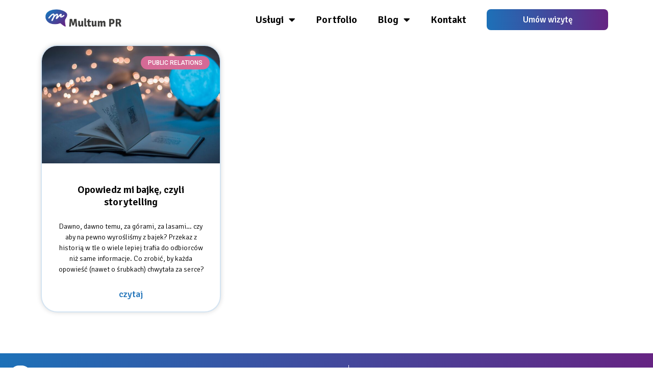

--- FILE ---
content_type: text/html; charset=UTF-8
request_url: https://multumpr.pl/tag/spoty-reklamowe/
body_size: 21114
content:
<!doctype html>
<html lang="pl-PL">
<head>
	<meta charset="UTF-8">
	<meta name="viewport" content="width=device-width, initial-scale=1">
	<link rel="profile" href="https://gmpg.org/xfn/11">
	<title>spoty reklamowe &#8211; Multum PR</title>
<meta name='robots' content='max-image-preview:large' />
<link rel="alternate" type="application/rss+xml" title="Multum PR &raquo; Kanał z wpisami" href="https://multumpr.pl/feed/" />
<link rel="alternate" type="application/rss+xml" title="Multum PR &raquo; Kanał z komentarzami" href="https://multumpr.pl/comments/feed/" />
<link rel="preload" href="https://multumpr.pl/wp-content/874836413f8709bb12244653c62e60e4.js?ver=2ccc2f627c37ea15111c2e15187d2c21" as="script" />
<link rel="preload" href="https://multumpr.pl/wp-content/0fb2ee1d44a2f9d5ac36562bd5dfef91.js?ver=042f9f33702ed2d27285f78ff3cd7c98" as="script" />
<link rel="preload" href="https://multumpr.pl/wp-content/plugins/real-cookie-banner/public/lib/animate.css/animate.min.css?ver=4.1.1" as="style" />
<link rel="alternate" type="application/rss+xml" title="Multum PR &raquo; Kanał z wpisami otagowanymi jako spoty reklamowe" href="https://multumpr.pl/tag/spoty-reklamowe/feed/" />
<script defer src="https://multumpr.pl/wp-content/874836413f8709bb12244653c62e60e4.js?ver=2ccc2f627c37ea15111c2e15187d2c21" id="real-cookie-banner-vendor-real-cookie-banner-banner-js"></script>
<script type="application/json" data-skip-moving="true" data-no-defer nitro-exclude data-alt-type="application/ld+json" data-dont-merge data-wpmeteor-nooptimize="true" id="af41a7757799ceb75f4f01d84dc7137781-js-extra">{"slug":"real-cookie-banner","textDomain":"real-cookie-banner","version":"4.1.2","restUrl":"https:\/\/multumpr.pl\/wp-json\/real-cookie-banner\/v1\/","restNamespace":"real-cookie-banner\/v1","restPathObfuscateOffset":"b2c6f9d97d75ce81cf562fc11b0160ec","restRoot":"https:\/\/multumpr.pl\/wp-json\/","restQuery":{"_v":"4.1.2","_locale":"user"},"restNonce":"2a91303b81","restRecreateNonceEndpoint":"https:\/\/multumpr.pl\/wp-admin\/admin-ajax.php?action=rest-nonce","publicUrl":"https:\/\/multumpr.pl\/wp-content\/plugins\/real-cookie-banner\/public\/","chunkFolder":"dist","chunksLanguageFolder":"https:\/\/multumpr.pl\/wp-content\/languages\/mo-cache\/real-cookie-banner\/","chunks":{"chunk-config-tab-blocker.lite.js":["pl_PL-83d48f038e1cf6148175589160cda67e","pl_PL-7cdb7d2cd4e61e2a756d1c9c4e2ce13b","pl_PL-ea2a870e9e4cd87e0fd32110a4580c35"],"chunk-config-tab-blocker.pro.js":["pl_PL-ddf5ae983675e7b6eec2afc2d53654a2","pl_PL-e516a6866b9a31db231ab92dedaa8b29","pl_PL-4f76e19e02d79cbffe021f52eabc364f"],"chunk-config-tab-consent.lite.js":["pl_PL-3823d7521a3fc2857511061e0d660408"],"chunk-config-tab-consent.pro.js":["pl_PL-9cb9ecf8c1e8ce14036b5f3a5e19f098","pl_PL-e516a6866b9a31db231ab92dedaa8b29","pl_PL-d4b21727148c9f79fc0be49f47d3800f"],"chunk-config-tab-cookies.lite.js":["pl_PL-1a51b37d0ef409906245c7ed80d76040","pl_PL-7cdb7d2cd4e61e2a756d1c9c4e2ce13b","pl_PL-ea2a870e9e4cd87e0fd32110a4580c35"],"chunk-config-tab-cookies.pro.js":["pl_PL-572ee75deed92e7a74abba4b86604687","pl_PL-e516a6866b9a31db231ab92dedaa8b29","pl_PL-4f76e19e02d79cbffe021f52eabc364f"],"chunk-config-tab-dashboard.lite.js":["pl_PL-f843c51245ecd2b389746275b3da66b6"],"chunk-config-tab-dashboard.pro.js":["pl_PL-ae5ae8f925f0409361cfe395645ac077"],"chunk-config-tab-import.lite.js":["pl_PL-66df94240f04843e5a208823e466a850"],"chunk-config-tab-import.pro.js":["pl_PL-e5fee6b51986d4ff7a051d6f6a7b076a"],"chunk-config-tab-licensing.lite.js":["pl_PL-e01f803e4093b19d6787901b9591b5a6"],"chunk-config-tab-licensing.pro.js":["pl_PL-4918ea9704f47c2055904e4104d4ffba"],"chunk-config-tab-scanner.lite.js":["pl_PL-b10b39f1099ef599835c729334e38429"],"chunk-config-tab-scanner.pro.js":["pl_PL-752a1502ab4f0bebfa2ad50c68ef571f"],"chunk-config-tab-settings.lite.js":["pl_PL-37978e0b06b4eb18b16164a2d9c93a2c"],"chunk-config-tab-settings.pro.js":["pl_PL-e59d3dcc762e276255c8989fbd1f80e3"],"chunk-config-tab-tcf.lite.js":["pl_PL-4f658bdbf0aa370053460bc9e3cd1f69","pl_PL-7cdb7d2cd4e61e2a756d1c9c4e2ce13b"],"chunk-config-tab-tcf.pro.js":["pl_PL-e1e83d5b8a28f1f91f63b9de2a8b181a","pl_PL-e516a6866b9a31db231ab92dedaa8b29","pl_PL-d4b21727148c9f79fc0be49f47d3800f"]},"others":{"customizeValuesBanner":{"layout":{"type":"banner","dialogMaxWidth":530,"dialogPosition":"middleCenter","dialogMargin":[0,0,0,0],"bannerPosition":"bottom","bannerMaxWidth":1024,"dialogBorderRadius":3,"borderRadius":5,"animationIn":"slideInUp","animationInDuration":500,"animationInOnlyMobile":true,"animationOut":"fadeOut","animationOutDuration":500,"animationOutOnlyMobile":true,"overlay":true,"overlayBg":"#000000","overlayBgAlpha":32,"overlayBlur":2},"decision":{"acceptAll":"button","acceptEssentials":"button","showCloseIcon":false,"acceptIndividual":"link","buttonOrder":"all,essential,save,individual","showGroups":false,"groupsFirstView":false,"saveButton":"always"},"design":{"bg":"#ffffff","textAlign":"center","linkTextDecoration":"underline","borderWidth":0,"borderColor":"#ffffff","fontSize":13,"fontColor":"#2b2b2b","fontInheritFamily":true,"fontFamily":"Arial, Helvetica, sans-serif","fontWeight":"normal","boxShadowEnabled":true,"boxShadowOffsetX":0,"boxShadowOffsetY":5,"boxShadowBlurRadius":13,"boxShadowSpreadRadius":0,"boxShadowColor":"#000000","boxShadowColorAlpha":20},"headerDesign":{"inheritBg":true,"bg":"#f4f4f4","inheritTextAlign":true,"textAlign":"center","padding":[17,20,15,20],"logo":"","logoRetina":"","logoMaxHeight":40,"logoPosition":"left","logoMargin":[5,15,5,15],"fontSize":20,"fontColor":"#2b2b2b","fontInheritFamily":true,"fontFamily":"Arial, Helvetica, sans-serif","fontWeight":"normal","borderWidth":1,"borderColor":"#efefef"},"bodyDesign":{"padding":[15,20,5,20],"descriptionInheritFontSize":true,"descriptionFontSize":13,"dottedGroupsInheritFontSize":true,"dottedGroupsFontSize":13,"dottedGroupsBulletColor":"#15779b","teachingsInheritTextAlign":true,"teachingsTextAlign":"center","teachingsSeparatorActive":true,"teachingsSeparatorWidth":50,"teachingsSeparatorHeight":1,"teachingsSeparatorColor":"#15779b","teachingsInheritFontSize":false,"teachingsFontSize":12,"teachingsInheritFontColor":false,"teachingsFontColor":"#757575","acceptAllOneRowLayout":false,"acceptAllPadding":[10,10,10,10],"acceptAllBg":"#15779b","acceptAllTextAlign":"center","acceptAllFontSize":18,"acceptAllFontColor":"#ffffff","acceptAllFontWeight":"normal","acceptAllBorderWidth":0,"acceptAllBorderColor":"#000000","acceptAllHoverBg":"#11607d","acceptAllHoverFontColor":"#ffffff","acceptAllHoverBorderColor":"#000000","acceptEssentialsUseAcceptAll":true,"acceptEssentialsButtonType":"","acceptEssentialsPadding":[10,10,10,10],"acceptEssentialsBg":"#efefef","acceptEssentialsTextAlign":"center","acceptEssentialsFontSize":18,"acceptEssentialsFontColor":"#0a0a0a","acceptEssentialsFontWeight":"normal","acceptEssentialsBorderWidth":0,"acceptEssentialsBorderColor":"#000000","acceptEssentialsHoverBg":"#e8e8e8","acceptEssentialsHoverFontColor":"#000000","acceptEssentialsHoverBorderColor":"#000000","acceptIndividualPadding":[5,5,5,5],"acceptIndividualBg":"#ffffff","acceptIndividualTextAlign":"center","acceptIndividualFontSize":16,"acceptIndividualFontColor":"#15779b","acceptIndividualFontWeight":"normal","acceptIndividualBorderWidth":0,"acceptIndividualBorderColor":"#000000","acceptIndividualHoverBg":"#ffffff","acceptIndividualHoverFontColor":"#11607d","acceptIndividualHoverBorderColor":"#000000"},"footerDesign":{"poweredByLink":true,"inheritBg":false,"bg":"#fcfcfc","inheritTextAlign":true,"textAlign":"center","padding":[10,20,15,20],"fontSize":14,"fontColor":"#757474","fontInheritFamily":true,"fontFamily":"Arial, Helvetica, sans-serif","fontWeight":"normal","hoverFontColor":"#2b2b2b","borderWidth":1,"borderColor":"#efefef","languageSwitcher":"flags"},"texts":{"headline":"Preferencje dot. prywatno\u015bci","description":"U\u017cywamy plik\u00f3w cookie i podobnych technologii na naszej witrynie i przetwarzamy dane osobowe u\u017cytkownika (np. adres IP), na przyk\u0142ad w celu personalizacji tre\u015bci i reklam, integracji medi\u00f3w od dostawc\u00f3w zewn\u0119trznych lub analizy ruchu na naszej witrynie. Przetwarzanie danych mo\u017ce r\u00f3wnie\u017c odbywa\u0107 si\u0119 w wyniku ustawienia plik\u00f3w cookie. Te dane s\u0105 udost\u0119pniane stronom trzecim, kt\u00f3re wymieniamy w ustawieniach prywatno\u015bci.<br \/><br \/>Przetwarzanie danych mo\u017ce odbywa\u0107 si\u0119 za Pa\u0144stwa zgod\u0105 lub na podstawie uzasadnionego interesu, kt\u00f3remu mo\u017cna sprzeciwi\u0107 si\u0119 w ustawieniach prywatno\u015bci. Maj\u0105 Pa\u0144stwo prawo do niewyra\u017cenia zgody oraz do jej zmiany lub odwo\u0142ania w p\u00f3\u017aniejszym czasie. Wi\u0119cej informacji na temat wykorzystywania danych mo\u017cna znale\u017a\u0107 w naszej {{privacyPolicy}}polityce prywatno\u015bci{{\/privacyPolicy}}.","acceptAll":"Akceptuj wszystko","acceptEssentials":"Kontynuuj bez zgody","acceptIndividual":"Ustaw indywidualne ustawienia prywatno\u015bci","poweredBy":"1","dataProcessingInUnsafeCountries":"Niekt\u00f3re us\u0142ugi przetwarzaj\u0105 dane osobowe w niezabezpieczonych pa\u0144stwach trzecich. Wyra\u017caj\u0105c zgod\u0119 na korzystanie z tych us\u0142ug, wyra\u017caj\u0105 Pa\u0144stwo r\u00f3wnie\u017c zgod\u0119 na przetwarzanie swoich danych w tych niezabezpieczonych krajach trzecich zgodnie z {{legalBasis}}. Wi\u0105\u017ce si\u0119 to z ryzykiem, \u017ce dane u\u017cytkownika b\u0119d\u0105 przetwarzane przez organy do cel\u00f3w kontroli i monitorowania, by\u0107 mo\u017ce bez mo\u017cliwo\u015bci odwo\u0142ania si\u0119 na drodze prawnej.","ageNoticeBanner":"Masz mniej ni\u017c {{minAge}} lat? W takim przypadku nie mo\u017cesz wyrazi\u0107 zgody na us\u0142ugi opcjonalne. Popro\u015b rodzic\u00f3w lub opiekun\u00f3w prawnych, aby wyrazili zgod\u0119 na te us\u0142ugi razem z Tob\u0105.","ageNoticeBlocker":"Masz mniej ni\u017c {{minAge}} lat? Niestety, nie mo\u017cesz wyrazi\u0107 zgody na korzystanie z tej us\u0142ugi w celu ogl\u0105dania tych tre\u015bci. Popro\u015b rodzic\u00f3w lub opiekun\u00f3w, aby wyrazili zgod\u0119 na us\u0142ug\u0119 razem z Tob\u0105!","listServicesNotice":"Akceptuj\u0105c wszystkie us\u0142ugi, zezwalaj\u0105 Pa\u0144stwo na wczytanie {{services}}. Us\u0142ugi te s\u0105 podzielone na grupy {{serviceGroups}} zgodnie z ich przeznaczeniem (przynale\u017cno\u015b\u0107 oznaczona liczbami w indeksie g\u00f3rnym).","listServicesLegitimateInterestNotice":"Dodatkowo {{services}} s\u0105 wczytywane na podstawie uzasadnionego interesu.","consentForwardingExternalHosts":"Pa\u0144stwa zgoda ma r\u00f3wnie\u017c zastosowanie na {{websites}}.","blockerHeadline":"{{name}} zablokowany z powodu ustawie\u0144 prywatno\u015bci","blockerLinkShowMissing":"Poka\u017c wszystkie us\u0142ugi, na kt\u00f3re jeszcze trzeba wyrazi\u0107 zgod\u0119","blockerLoadButton":"Zaakceptuj us\u0142ugi i wczytaj zawarto\u015b\u0107","blockerAcceptInfo":"Wczytanie zablokowanej zawarto\u015bci spowoduje dostosowanie ustawie\u0144 prywatno\u015bci. Tre\u015bci z tej us\u0142ugi nie b\u0119d\u0105 blokowane w przysz\u0142o\u015bci."},"individualLayout":{"inheritDialogMaxWidth":false,"dialogMaxWidth":970,"inheritBannerMaxWidth":true,"bannerMaxWidth":1980,"descriptionTextAlign":"left"},"group":{"checkboxBg":"#f0f0f0","checkboxBorderWidth":1,"checkboxBorderColor":"#d2d2d2","checkboxActiveColor":"#ffffff","checkboxActiveBg":"#15779b","checkboxActiveBorderColor":"#11607d","groupInheritBg":true,"groupBg":"#f4f4f4","groupPadding":[15,15,15,15],"groupSpacing":10,"groupBorderRadius":5,"groupBorderWidth":1,"groupBorderColor":"#f4f4f4","headlineFontSize":16,"headlineFontWeight":"normal","headlineFontColor":"#2b2b2b","descriptionFontSize":14,"descriptionFontColor":"#757575","linkColor":"#757575","linkHoverColor":"#2b2b2b"},"saveButton":{"useAcceptAll":true,"type":"button","padding":[10,10,10,10],"bg":"#efefef","textAlign":"center","fontSize":18,"fontColor":"#0a0a0a","fontWeight":"normal","borderWidth":0,"borderColor":"#000000","hoverBg":"#e8e8e8","hoverFontColor":"#000000","hoverBorderColor":"#000000"},"individualTexts":{"headline":"Indywidualne preferencje prywatno\u015bci","description":"U\u017cywamy plik\u00f3w cookie i podobnych technologii na naszej witrynie i przetwarzamy dane osobowe u\u017cytkownika (np. adres IP), na przyk\u0142ad w celu personalizacji tre\u015bci i reklam, integracji medi\u00f3w od dostawc\u00f3w zewn\u0119trznych lub analizy ruchu na naszej witrynie. Przetwarzanie danych mo\u017ce r\u00f3wnie\u017c odbywa\u0107 si\u0119 w wyniku ustawienia plik\u00f3w cookie. Te dane s\u0105 udost\u0119pniane stronom trzecim, kt\u00f3re wymieniamy w ustawieniach prywatno\u015bci.<br \/><br \/>Przetwarzanie danych mo\u017ce odbywa\u0107 si\u0119 za Pa\u0144stwa zgod\u0105 lub na podstawie uzasadnionego interesu, kt\u00f3remu mo\u017cna sprzeciwi\u0107 si\u0119 w ustawieniach prywatno\u015bci. Maj\u0105 Pa\u0144stwo prawo do niewyra\u017cenia zgody oraz do jej zmiany lub odwo\u0142ania w p\u00f3\u017aniejszym czasie. Wi\u0119cej informacji na temat wykorzystywania danych mo\u017cna znale\u017a\u0107 w naszej {{privacyPolicy}}polityce prywatno\u015bci{{\/privacyPolicy}}.<br \/><br \/>Poni\u017cej znajduje si\u0119 przegl\u0105d wszystkich us\u0142ug u\u017cywanych przez t\u0119 witryn\u0119. Mog\u0105 Pa\u0144stwo zapozna\u0107 si\u0119 ze szczeg\u00f3\u0142owymi informacjami na temat ka\u017cdej us\u0142ugi i wyrazi\u0107 na nie zgod\u0119 indywidualnie lub skorzysta\u0107 z prawa do sprzeciwu.","save":"Zapisz spersonalizowane wybory","showMore":"Poka\u017c informacje o us\u0142udze","hideMore":"Ukryj informacje o us\u0142udze","postamble":""},"mobile":{"enabled":true,"maxHeight":400,"hideHeader":false,"alignment":"bottom","scalePercent":90,"scalePercentVertical":-50},"customCss":{"css":"","antiAdBlocker":"y"}},"isPro":false,"showProHints":false,"proUrl":"https:\/\/devowl.io\/go\/real-cookie-banner?source=rcb-lite","showLiteNotice":true,"languageSwitcher":[],"hasDynamicPreDecisions":false,"isLicensed":false,"isDevLicense":false,"multilingualSkipHTMLForTag":"","isCurrentlyInTranslationEditorPreview":false,"defaultLanguage":"","currentLanguage":"","activeLanguages":[],"context":"","userConsentCookieName":"real_cookie_banner-v:3_blog:1_path:107e303","revisionHash":"33124e2d15e634da2baa0cd65d6c5552","iso3166OneAlpha2":{"AF":"Afganistan","AL":"Albania","DZ":"Algieria","AD":"Andora","AO":"Angola","AI":"Anguilla","AQ":"Antarktyda","AG":"Antigua i Barbuda","AN":"Antyle Holenderskie","SA":"Arabia Saudyjska","AR":"Argentyna","AM":"Armenia","AW":"Aruba","AU":"Australia","AT":"Austria","AZ":"Azerbejd\u017can","BS":"Bahamy","BH":"Bahrajn","BD":"Bangladesz","BB":"Barbados","BE":"Belgia","BZ":"Belize","BJ":"Benin","BM":"Bermudy","BT":"Bhutan","BY":"Bia\u0142oru\u015b","BO":"Boliwia","BW":"Botswana","BA":"Bo\u015bnia i Hercegowina","BR":"Brazylia","BN":"Brunei Darussalam","IO":"Brytyjskie Terytorium Oceanu Indyjskiego","BF":"Burkina Faso","BI":"Burundi","BG":"Bu\u0142garia","CL":"Chile","CN":"Chiny","HR":"Chorwacja","CY":"Cypr","TD":"Czad","ME":"Czarnog\u00f3ra","CZ":"Czechy","UM":"Dalekie Wyspy Mniejsze Stan\u00f3w Zjednoczonych","DK":"Dania","DM":"Dominika","DO":"Dominikana","DJ":"D\u017cibuti","EG":"Egipt","EC":"Ekwador","ER":"Erytrea","EE":"Estonia","SZ":"Eswatini","ET":"Etiopia","FK":"Falklandy (Malwiny)","FJ":"Fid\u017ci","PH":"Filipiny","FI":"Finlandia","FR":"Francja","TF":"Francuskie Terytoria Po\u0142udniowe i Antarktyczne","GA":"Gabon","GM":"Gambia","GH":"Ghana","GI":"Gibraltar","GR":"Grecja","GD":"Grenada","GL":"Grenlandia","GE":"Gruzja","GU":"Guam","GG":"Guernsey","GY":"Gujana","GF":"Gujana Francuska","GP":"Gwadelupa","GT":"Gwatemala","GN":"Gwinea","GQ":"Gwinea R\u00f3wnikowa","GW":"Gwinea-Bissau","HT":"Haiti","ES":"Hiszpania","NL":"Holandia","HN":"Honduras","HK":"Hongkong","IN":"Indie","ID":"Indonezja","IQ":"Irak","IR":"Iran","IE":"Irlandia","IS":"Islandia","IL":"Izrael","JM":"Jamajka","JP":"Japonia","YE":"Jemen","JE":"Jersey","JO":"Jordania","KY":"Kajmany","KH":"Kambod\u017ca","CM":"Kamerun","CA":"Kanada","QA":"Katar","KZ":"Kazachstan","KE":"Kenia","KG":"Kirgistan","KI":"Kiribati","CO":"Kolumbia","KM":"Komory","CG":"Kongo","CD":"Kongo, Republika Demokratyczna","KR":"Korea","KP":"Korea P\u00f3\u0142nocna","CR":"Kostaryka","CU":"Kuba","KW":"Kuwejt","LA":"Laos","LS":"Lesotho","LB":"Liban","LR":"Liberia","LY":"Libia","LI":"Liechtenstein","LT":"Litwa","LU":"Luksemburg","MK":"Macedonia","MG":"Madagaskar","YT":"Majotta","MO":"Makau","MW":"Malawi","MV":"Malediwy","MY":"Malezja","ML":"Mali","MT":"Malta","MP":"Mariany P\u00f3\u0142nocne","MA":"Maroko","MQ":"Martynika","MR":"Mauretania","MU":"Mauritius","MX":"Meksyk","FM":"Mikronezja","MC":"Monako","MN":"Mongolia","MS":"Montserrat","MZ":"Mozambik","MD":"Mo\u0142dawia","MM":"Myanmar (Burma)","NA":"Namibia","NR":"Nauru","NP":"Nepal","DE":"Niemcy","NE":"Niger","NG":"Nigeria","NI":"Nikaragua","NU":"Niue","NF":"Norfolk","NO":"Norwegia","NC":"Nowa Kaledonia","NZ":"Nowa Zelandia","PS":"Okupowane Terytorium Palestyny","OM":"Oman","PK":"Pakistan","PW":"Palau","PA":"Panama","PG":"Papua Nowa Gwinea","PY":"Paragwaj","PE":"Peru","PN":"Pitcairn","PF":"Polinezja Francuska","PL":"Polska","PR":"Portoryko","PT":"Portugalia","ZA":"Po\u0142udniowa Afryka","GS":"Po\u0142udniowa Georgia i Po\u0142udniowe Wyspy Sandwich","CV":"Republika Zielonego Przyl\u0105dka","CF":"Republika \u015arodkowoafryka\u0144ska","RE":"Reunion","RU":"Rosja","RO":"Rumunia","RW":"Rwanda","EH":"Sahara Zachodnia","KN":"Saint Kitts i Nevis","LC":"Saint Lucia","MF":"Saint Martin","PM":"Saint Pierre i Miquelon","VC":"Saint Vincent i Grenadyny","BL":"Saint-Barth\u00e9lemy","SV":"Salwador","WS":"Samoa","AS":"Samoa Ameryka\u0144skie","SM":"San Marino","SN":"Senegal","RS":"Serbia","SC":"Seszele","SL":"Sierra Leone","SG":"Singapur","SO":"Somalia","LK":"Sri Lanka","US":"Stany Zjednoczone","VA":"Stolica Apostolska (Watykan)","SD":"Sudan","SR":"Surinam","SJ":"Svalbard i Jan Mayen","SY":"Syryjska Republika Arabska","CH":"Szwajcaria","SE":"Szwecja","SK":"S\u0142owacja","SI":"S\u0142owenia","TJ":"Tad\u017cykistan","TH":"Tajlandia","TW":"Tajwan","TZ":"Tanzania","TL":"Timor Wschodni","TG":"Togo","TK":"Tokelau","TO":"Tonga","TT":"Trynidad i Tobago","TN":"Tunezja","TR":"Turcja","TM":"Turkmenistan","TV":"Tuvalu","UG":"Uganda","UA":"Ukraina","UY":"Urugwaj","UZ":"Uzbekistan","VU":"Vanuatu","WF":"Wallis i Futuna","VE":"Wenezuela","GB":"Wielka Brytania","VN":"Wietnam","CI":"Wybrze\u017ce Ko\u015bci S\u0142oniowej","BV":"Wyspa Bouveta","CX":"Wyspa Bo\u017cego Narodzenia","IM":"Wyspa Man","AX":"Wyspy Alandzkie","CK":"Wyspy Cooka","VG":"Wyspy Dziewicze, Brytyjskie","VI":"Wyspy Dziewicze, Stany Zjednoczone","HM":"Wyspy Heard i McDonalda","CC":"Wyspy Kokosowe (Keelinga)","MH":"Wyspy Marshalla","FO":"Wyspy Owcze","SB":"Wyspy Salomona","TC":"Wyspy Turks i Caicos","ST":"Wyspy \u015aw. Tomasza i Ksi\u0105\u017c\u0119ca","HU":"W\u0119gry","IT":"W\u0142ochy","ZM":"Zambia","ZW":"Zimbabwe","AE":"Zjednoczone Emiraty Arabskie","LV":"\u0141otwa","SH":"\u015awi\u0119ta Helena"},"isTcf":false,"isPreventPreDecision":false,"isAcceptAllForBots":true,"isRespectDoNotTrack":false,"isDataProcessingInUnsafeCountries":false,"dataProcessingInUnsafeCountriesSafeCountries":["GDPR","ADEQUACY"],"isAgeNotice":true,"ageNoticeAgeLimit":16,"isListServicesNotice":true,"setCookiesViaManager":"none","territorialLegalBasis":["gdpr-eprivacy"],"essentialGroup":"niezbedny","groups":[{"id":361,"name":"Niezb\u0119dny","slug":"niezbedny","description":"Us\u0142ugi niezb\u0119dne wymagane s\u0105 do podstawowej funkcjonalno\u015bci witryny. Obejmuj\u0105 one wy\u0142\u0105cznie us\u0142ugi potrzebne z technicznego punktu widzenia. Nie mo\u017cna wnie\u015b\u0107 sprzeciwu wobec tych us\u0142ug.","items":[{"id":2441,"name":"Real Cookie Banner","purpose":"Real Cookie Banner prosi odwiedzaj\u0105cych witryn\u0119 o zgod\u0119 na ustawienie plik\u00f3w cookie i przetwarzanie danych osobowych. W tym celu ka\u017cdej osobie odwiedzaj\u0105cej witryn\u0119 przypisywany jest UUID (anonimowy identyfikator u\u017cytkownika), kt\u00f3ry jest wa\u017cny do momentu wyga\u015bni\u0119cia pliku cookie w celu przechowywania zgody. Pliki cookie s\u0105 u\u017cywane do testowania, czy pliki cookie mog\u0105 by\u0107 ustawione, do przechowywania odniesienia do udokumentowanej zgody, do przechowywania, na kt\u00f3re us\u0142ugi, z kt\u00f3rych grup us\u0142ug odwiedzaj\u0105cy wyrazi\u0142 zgod\u0119, oraz, je\u015bli zgoda zosta\u0142a uzyskana zgodnie z Transparency & Consent Framework (TCF), do przechowywania zgody w partnerach TCF, celach, celach specjalnych, funkcjach i funkcjach specjalnych. W ramach obowi\u0105zku ujawnienia zgodnie z RODO zebrana zgoda jest w pe\u0142ni udokumentowana. Obejmuje to, opr\u00f3cz us\u0142ug i grup us\u0142ug, na kt\u00f3re odwiedzaj\u0105cy wyrazi\u0142 zgod\u0119, a je\u015bli zgoda zosta\u0142a uzyskana zgodnie ze standardem TCF, na kt\u00f3rych partner\u00f3w TCF, cele i funkcje odwiedzaj\u0105cy wyrazi\u0142 zgod\u0119, wszystkie ustawienia baner\u00f3w plik\u00f3w cookie w momencie wyra\u017cenia zgody, a tak\u017ce okoliczno\u015bci techniczne (np. rozmiar wy\u015bwietlanego obszaru w momencie wyra\u017cenia zgody) oraz interakcje u\u017cytkownika (np. klikni\u0119cia przycisk\u00f3w), kt\u00f3re doprowadzi\u0142y do wyra\u017cenia zgody. Zgoda jest zbierana jeden raz na ka\u017cdy j\u0119zyk.","providerContact":{"phone":"","email":"","link":""},"isProviderCurrentWebsite":true,"provider":"","uniqueName":"","isEmbeddingOnlyExternalResources":false,"legalBasis":"legal-requirement","dataProcessingInCountries":[],"dataProcessingInCountriesSpecialTreatments":[],"technicalDefinitions":[{"type":"http","name":"real_cookie_banner*","host":".stronazen.pl","duration":365,"durationUnit":"d","isSessionDuration":false},{"type":"http","name":"real_cookie_banner*-tcf","host":".stronazen.pl","duration":365,"durationUnit":"d","isSessionDuration":false},{"type":"http","name":"real_cookie_banner-test","host":".stronazen.pl","duration":365,"durationUnit":"d","isSessionDuration":false}],"codeDynamics":[],"providerPrivacyPolicyUrl":"","providerLegalNoticeUrl":"","tagManagerOptInEventName":"","tagManagerOptOutEventName":"","codeOptIn":"","executeCodeOptInWhenNoTagManagerConsentIsGiven":false,"codeOptOut":"","executeCodeOptOutWhenNoTagManagerConsentIsGiven":false,"deleteTechnicalDefinitionsAfterOptOut":false,"codeOnPageLoad":"","presetId":"real-cookie-banner"}]}],"bannerLinks":[{"id":2440,"label":"Polityka prywatno\u015bci","pageType":"privacyPolicy","url":"https:\/\/multumpr.pl\/polityka-prywatnosci\/","hideCookieBanner":true,"isTargetBlank":true}],"websiteOperator":{"address":"Multum PR","country":"PL","contactEmail":"base64-encoded:Yml1cm9AbXVsdHVtcHIucGw=","contactPhone":"","contactFormUrl":"https:\/\/multumpr.pl\/opowiedz-mi-bajke-czyli-storytelling\/"},"blocker":[],"setVisualParentIfClassOfParent":{"et_pb_video_box":1,"ast-oembed-container":1,"wpb_video_wrapper":1},"dependantVisibilityContainers":["[role=\"tabpanel\"]",".eael-tab-content-item",".wpcs_content_inner",".op3-contenttoggleitem-content",".pum-overlay","[data-elementor-type=\"popup\"]",".wp-block-ub-content-toggle-accordion-content-wrap",".w-popup-wrap",".oxy-lightbox_inner[data-inner-content=true]",".oxy-pro-accordion_body",".oxy-tab-content",".kt-accordion-panel",".vc_tta-panel-body",".mfp-hide","div[id^=\"tve_thrive_lightbox_\"]"],"bannerDesignVersion":7,"bannerI18n":{"appropriateSafeguard":"Odpowiednie zabezpieczenie","standardContractualClauses":"Standardowe klauzule umowne","adequacyDecision":"Decyzja o adekwatno\u015bci","bindingCorporateRules":"Wi\u0105\u017c\u0105ce regu\u0142y korporacyjne","other":"Inne","legalBasis":"U\u017cytkowanie na podstawie prawnej","territorialLegalBasisArticles":{"gdpr-eprivacy":{"dataProcessingInUnsafeCountries":"Art. 49 (1) lit. a RODO"},"dsg-switzerland":{"dataProcessingInUnsafeCountries":"Art. 17 (1) lit. a DSG (Szwajcaria)"}},"legitimateInterest":"Uzasadniony interes","legalRequirement":"Zgodno\u015b\u0107 z obowi\u0105zkiem prawnym","consent":"Zgoda","crawlerLinkAlert":"Rozpoznali\u015bmy, \u017ce jeste\u015b crawlerem\/botem. Tylko osoby fizyczne musz\u0105 wyrazi\u0107 zgod\u0119 na pliki cookie i przetwarzanie danych osobowych. W zwi\u0105zku z tym link nie spe\u0142nia \u017cadnej funkcji.","technicalCookieDefinition":"Definicja technicznego pliku cookie","usesCookies":"U\u017cywa plik\u00f3w cookie","cookieRefresh":"Od\u015bwie\u017canie plik\u00f3w cookie","usesNonCookieAccess":"Wykorzystuje informacje podobne do plik\u00f3w cookie (LocalStorage, SessionStorage, IndexDB itp.)","host":"Host","duration":"Czas trwania","noExpiration":"Nie wygasa","type":"Typ","purpose":"Cel","headerTitlePrivacyPolicyHistory":"Historia ustawie\u0144 prywatno\u015bci","skipToConsentChoices":"Przejd\u017a do opcji wyra\u017cania zgody","historyLabel":"Poka\u017c zgod\u0119 od","historySelectNone":"Nie wyra\u017cono jeszcze zgody","provider":"Dostawca","providerContactPhone":"Telefon","providerContactEmail":"E-mail","providerContactLink":"Formularz kontaktowy","providerPrivacyPolicyUrl":"Polityka prywatno\u015bci","providerLegalNoticeUrl":"Zastrze\u017cenia prawne","dataProcessingInUnsafeCountries":"Przetwarzanie danych w niezabezpieczonych krajach trzecich","ePrivacyUSA":"Przetwarzanie danych w USA","durationUnit":{"s":"sekunda(-y)","m":"minuta(-y)","h":"godzina(-y)","d":"dzie\u0144 (dni)","mo":"miesi\u0105c(-e)","y":"rok (lata)","n1":{"s":"sekunda","m":"minuta","h":"godzina","d":"dzie\u0144","mo":"miesi\u0105c","y":"rok"},"nx":{"s":"sekundy","m":"minuty","h":"godziny","d":"dni","mo":"miesi\u0105ce","y":"lata"}},"close":"Zamknij","closeWithoutSaving":"Zamknij bez zapisywania","yes":"Tak","no":"Nie","unknown":"Nieznany","none":"Brak","noLicense":"Brak aktywowanej licencji - nie do u\u017cytku produkcyjnego!","devLicense":"Licencja na produkt nie do u\u017cytku produkcyjnego!","devLicenseLearnMore":"Wi\u0119cej informacji","devLicenseLink":"https:\/\/devowl.io\/knowledge-base\/license-installation-type\/","andSeparator":" i "},"pageRequestUuid4":"a31c51101-5748-4a61-92e6-fb9462b1d2eb","pageByIdUrl":"https:\/\/multumpr.pl?page_id","pluginUrl":"https:\/\/devowl.io\/wordpress-real-cookie-banner\/"}}</script>
<script data-skip-moving="true" data-no-defer nitro-exclude data-alt-type="application/ld+json" data-dont-merge data-wpmeteor-nooptimize="true" id="af41a7757799ceb75f4f01d84dc7137782-js-extra">var realCookieBanner = /* document.write */ JSON.parse(document.getElementById("af41a7757799ceb75f4f01d84dc7137781-js-extra").innerHTML, function (a,b){return-1<["codeOptIn","codeOptOut","codeOnPageLoad","contactEmail"].indexOf(a)&&"string"==typeof b&&b.startsWith("base64-encoded:")?window.atob(b.substr(15)):b});</script><script id="real-cookie-banner-banner-js-before">
((a,b)=>{a[b]||(a[b]={unblockSync:()=>undefined},["consentSync"].forEach(c=>a[b][c]=()=>({cookie:null,consentGiven:!1,cookieOptIn:!0})),["consent","consentAll","unblock"].forEach(c=>a[b][c]=(...d)=>new Promise(e=>a.addEventListener(b,()=>{a[b][c](...d).then(e)},{once:!0}))))})(window,"consentApi");
</script>
<script defer src="https://multumpr.pl/wp-content/0fb2ee1d44a2f9d5ac36562bd5dfef91.js?ver=042f9f33702ed2d27285f78ff3cd7c98" id="real-cookie-banner-banner-js"></script>
<link rel='stylesheet' id='animate-css-css' href='https://multumpr.pl/wp-content/plugins/real-cookie-banner/public/lib/animate.css/animate.min.css?ver=4.1.1' media='all' />
<script>
window._wpemojiSettings = {"baseUrl":"https:\/\/s.w.org\/images\/core\/emoji\/14.0.0\/72x72\/","ext":".png","svgUrl":"https:\/\/s.w.org\/images\/core\/emoji\/14.0.0\/svg\/","svgExt":".svg","source":{"concatemoji":"https:\/\/multumpr.pl\/wp-includes\/js\/wp-emoji-release.min.js?ver=6.4.1"}};
/*! This file is auto-generated */
!function(i,n){var o,s,e;function c(e){try{var t={supportTests:e,timestamp:(new Date).valueOf()};sessionStorage.setItem(o,JSON.stringify(t))}catch(e){}}function p(e,t,n){e.clearRect(0,0,e.canvas.width,e.canvas.height),e.fillText(t,0,0);var t=new Uint32Array(e.getImageData(0,0,e.canvas.width,e.canvas.height).data),r=(e.clearRect(0,0,e.canvas.width,e.canvas.height),e.fillText(n,0,0),new Uint32Array(e.getImageData(0,0,e.canvas.width,e.canvas.height).data));return t.every(function(e,t){return e===r[t]})}function u(e,t,n){switch(t){case"flag":return n(e,"\ud83c\udff3\ufe0f\u200d\u26a7\ufe0f","\ud83c\udff3\ufe0f\u200b\u26a7\ufe0f")?!1:!n(e,"\ud83c\uddfa\ud83c\uddf3","\ud83c\uddfa\u200b\ud83c\uddf3")&&!n(e,"\ud83c\udff4\udb40\udc67\udb40\udc62\udb40\udc65\udb40\udc6e\udb40\udc67\udb40\udc7f","\ud83c\udff4\u200b\udb40\udc67\u200b\udb40\udc62\u200b\udb40\udc65\u200b\udb40\udc6e\u200b\udb40\udc67\u200b\udb40\udc7f");case"emoji":return!n(e,"\ud83e\udef1\ud83c\udffb\u200d\ud83e\udef2\ud83c\udfff","\ud83e\udef1\ud83c\udffb\u200b\ud83e\udef2\ud83c\udfff")}return!1}function f(e,t,n){var r="undefined"!=typeof WorkerGlobalScope&&self instanceof WorkerGlobalScope?new OffscreenCanvas(300,150):i.createElement("canvas"),a=r.getContext("2d",{willReadFrequently:!0}),o=(a.textBaseline="top",a.font="600 32px Arial",{});return e.forEach(function(e){o[e]=t(a,e,n)}),o}function t(e){var t=i.createElement("script");t.src=e,t.defer=!0,i.head.appendChild(t)}"undefined"!=typeof Promise&&(o="wpEmojiSettingsSupports",s=["flag","emoji"],n.supports={everything:!0,everythingExceptFlag:!0},e=new Promise(function(e){i.addEventListener("DOMContentLoaded",e,{once:!0})}),new Promise(function(t){var n=function(){try{var e=JSON.parse(sessionStorage.getItem(o));if("object"==typeof e&&"number"==typeof e.timestamp&&(new Date).valueOf()<e.timestamp+604800&&"object"==typeof e.supportTests)return e.supportTests}catch(e){}return null}();if(!n){if("undefined"!=typeof Worker&&"undefined"!=typeof OffscreenCanvas&&"undefined"!=typeof URL&&URL.createObjectURL&&"undefined"!=typeof Blob)try{var e="postMessage("+f.toString()+"("+[JSON.stringify(s),u.toString(),p.toString()].join(",")+"));",r=new Blob([e],{type:"text/javascript"}),a=new Worker(URL.createObjectURL(r),{name:"wpTestEmojiSupports"});return void(a.onmessage=function(e){c(n=e.data),a.terminate(),t(n)})}catch(e){}c(n=f(s,u,p))}t(n)}).then(function(e){for(var t in e)n.supports[t]=e[t],n.supports.everything=n.supports.everything&&n.supports[t],"flag"!==t&&(n.supports.everythingExceptFlag=n.supports.everythingExceptFlag&&n.supports[t]);n.supports.everythingExceptFlag=n.supports.everythingExceptFlag&&!n.supports.flag,n.DOMReady=!1,n.readyCallback=function(){n.DOMReady=!0}}).then(function(){return e}).then(function(){var e;n.supports.everything||(n.readyCallback(),(e=n.source||{}).concatemoji?t(e.concatemoji):e.wpemoji&&e.twemoji&&(t(e.twemoji),t(e.wpemoji)))}))}((window,document),window._wpemojiSettings);
</script>
<style id='wp-emoji-styles-inline-css'>

	img.wp-smiley, img.emoji {
		display: inline !important;
		border: none !important;
		box-shadow: none !important;
		height: 1em !important;
		width: 1em !important;
		margin: 0 0.07em !important;
		vertical-align: -0.1em !important;
		background: none !important;
		padding: 0 !important;
	}
</style>
<link rel='stylesheet' id='wp-block-library-css' href='https://multumpr.pl/wp-includes/css/dist/block-library/style.min.css?ver=6.4.1' media='all' />
<style id='classic-theme-styles-inline-css'>
/*! This file is auto-generated */
.wp-block-button__link{color:#fff;background-color:#32373c;border-radius:9999px;box-shadow:none;text-decoration:none;padding:calc(.667em + 2px) calc(1.333em + 2px);font-size:1.125em}.wp-block-file__button{background:#32373c;color:#fff;text-decoration:none}
</style>
<style id='global-styles-inline-css'>
body{--wp--preset--color--black: #000000;--wp--preset--color--cyan-bluish-gray: #abb8c3;--wp--preset--color--white: #ffffff;--wp--preset--color--pale-pink: #f78da7;--wp--preset--color--vivid-red: #cf2e2e;--wp--preset--color--luminous-vivid-orange: #ff6900;--wp--preset--color--luminous-vivid-amber: #fcb900;--wp--preset--color--light-green-cyan: #7bdcb5;--wp--preset--color--vivid-green-cyan: #00d084;--wp--preset--color--pale-cyan-blue: #8ed1fc;--wp--preset--color--vivid-cyan-blue: #0693e3;--wp--preset--color--vivid-purple: #9b51e0;--wp--preset--gradient--vivid-cyan-blue-to-vivid-purple: linear-gradient(135deg,rgba(6,147,227,1) 0%,rgb(155,81,224) 100%);--wp--preset--gradient--light-green-cyan-to-vivid-green-cyan: linear-gradient(135deg,rgb(122,220,180) 0%,rgb(0,208,130) 100%);--wp--preset--gradient--luminous-vivid-amber-to-luminous-vivid-orange: linear-gradient(135deg,rgba(252,185,0,1) 0%,rgba(255,105,0,1) 100%);--wp--preset--gradient--luminous-vivid-orange-to-vivid-red: linear-gradient(135deg,rgba(255,105,0,1) 0%,rgb(207,46,46) 100%);--wp--preset--gradient--very-light-gray-to-cyan-bluish-gray: linear-gradient(135deg,rgb(238,238,238) 0%,rgb(169,184,195) 100%);--wp--preset--gradient--cool-to-warm-spectrum: linear-gradient(135deg,rgb(74,234,220) 0%,rgb(151,120,209) 20%,rgb(207,42,186) 40%,rgb(238,44,130) 60%,rgb(251,105,98) 80%,rgb(254,248,76) 100%);--wp--preset--gradient--blush-light-purple: linear-gradient(135deg,rgb(255,206,236) 0%,rgb(152,150,240) 100%);--wp--preset--gradient--blush-bordeaux: linear-gradient(135deg,rgb(254,205,165) 0%,rgb(254,45,45) 50%,rgb(107,0,62) 100%);--wp--preset--gradient--luminous-dusk: linear-gradient(135deg,rgb(255,203,112) 0%,rgb(199,81,192) 50%,rgb(65,88,208) 100%);--wp--preset--gradient--pale-ocean: linear-gradient(135deg,rgb(255,245,203) 0%,rgb(182,227,212) 50%,rgb(51,167,181) 100%);--wp--preset--gradient--electric-grass: linear-gradient(135deg,rgb(202,248,128) 0%,rgb(113,206,126) 100%);--wp--preset--gradient--midnight: linear-gradient(135deg,rgb(2,3,129) 0%,rgb(40,116,252) 100%);--wp--preset--font-size--small: 13px;--wp--preset--font-size--medium: 20px;--wp--preset--font-size--large: 36px;--wp--preset--font-size--x-large: 42px;--wp--preset--spacing--20: 0.44rem;--wp--preset--spacing--30: 0.67rem;--wp--preset--spacing--40: 1rem;--wp--preset--spacing--50: 1.5rem;--wp--preset--spacing--60: 2.25rem;--wp--preset--spacing--70: 3.38rem;--wp--preset--spacing--80: 5.06rem;--wp--preset--shadow--natural: 6px 6px 9px rgba(0, 0, 0, 0.2);--wp--preset--shadow--deep: 12px 12px 50px rgba(0, 0, 0, 0.4);--wp--preset--shadow--sharp: 6px 6px 0px rgba(0, 0, 0, 0.2);--wp--preset--shadow--outlined: 6px 6px 0px -3px rgba(255, 255, 255, 1), 6px 6px rgba(0, 0, 0, 1);--wp--preset--shadow--crisp: 6px 6px 0px rgba(0, 0, 0, 1);}:where(.is-layout-flex){gap: 0.5em;}:where(.is-layout-grid){gap: 0.5em;}body .is-layout-flow > .alignleft{float: left;margin-inline-start: 0;margin-inline-end: 2em;}body .is-layout-flow > .alignright{float: right;margin-inline-start: 2em;margin-inline-end: 0;}body .is-layout-flow > .aligncenter{margin-left: auto !important;margin-right: auto !important;}body .is-layout-constrained > .alignleft{float: left;margin-inline-start: 0;margin-inline-end: 2em;}body .is-layout-constrained > .alignright{float: right;margin-inline-start: 2em;margin-inline-end: 0;}body .is-layout-constrained > .aligncenter{margin-left: auto !important;margin-right: auto !important;}body .is-layout-constrained > :where(:not(.alignleft):not(.alignright):not(.alignfull)){max-width: var(--wp--style--global--content-size);margin-left: auto !important;margin-right: auto !important;}body .is-layout-constrained > .alignwide{max-width: var(--wp--style--global--wide-size);}body .is-layout-flex{display: flex;}body .is-layout-flex{flex-wrap: wrap;align-items: center;}body .is-layout-flex > *{margin: 0;}body .is-layout-grid{display: grid;}body .is-layout-grid > *{margin: 0;}:where(.wp-block-columns.is-layout-flex){gap: 2em;}:where(.wp-block-columns.is-layout-grid){gap: 2em;}:where(.wp-block-post-template.is-layout-flex){gap: 1.25em;}:where(.wp-block-post-template.is-layout-grid){gap: 1.25em;}.has-black-color{color: var(--wp--preset--color--black) !important;}.has-cyan-bluish-gray-color{color: var(--wp--preset--color--cyan-bluish-gray) !important;}.has-white-color{color: var(--wp--preset--color--white) !important;}.has-pale-pink-color{color: var(--wp--preset--color--pale-pink) !important;}.has-vivid-red-color{color: var(--wp--preset--color--vivid-red) !important;}.has-luminous-vivid-orange-color{color: var(--wp--preset--color--luminous-vivid-orange) !important;}.has-luminous-vivid-amber-color{color: var(--wp--preset--color--luminous-vivid-amber) !important;}.has-light-green-cyan-color{color: var(--wp--preset--color--light-green-cyan) !important;}.has-vivid-green-cyan-color{color: var(--wp--preset--color--vivid-green-cyan) !important;}.has-pale-cyan-blue-color{color: var(--wp--preset--color--pale-cyan-blue) !important;}.has-vivid-cyan-blue-color{color: var(--wp--preset--color--vivid-cyan-blue) !important;}.has-vivid-purple-color{color: var(--wp--preset--color--vivid-purple) !important;}.has-black-background-color{background-color: var(--wp--preset--color--black) !important;}.has-cyan-bluish-gray-background-color{background-color: var(--wp--preset--color--cyan-bluish-gray) !important;}.has-white-background-color{background-color: var(--wp--preset--color--white) !important;}.has-pale-pink-background-color{background-color: var(--wp--preset--color--pale-pink) !important;}.has-vivid-red-background-color{background-color: var(--wp--preset--color--vivid-red) !important;}.has-luminous-vivid-orange-background-color{background-color: var(--wp--preset--color--luminous-vivid-orange) !important;}.has-luminous-vivid-amber-background-color{background-color: var(--wp--preset--color--luminous-vivid-amber) !important;}.has-light-green-cyan-background-color{background-color: var(--wp--preset--color--light-green-cyan) !important;}.has-vivid-green-cyan-background-color{background-color: var(--wp--preset--color--vivid-green-cyan) !important;}.has-pale-cyan-blue-background-color{background-color: var(--wp--preset--color--pale-cyan-blue) !important;}.has-vivid-cyan-blue-background-color{background-color: var(--wp--preset--color--vivid-cyan-blue) !important;}.has-vivid-purple-background-color{background-color: var(--wp--preset--color--vivid-purple) !important;}.has-black-border-color{border-color: var(--wp--preset--color--black) !important;}.has-cyan-bluish-gray-border-color{border-color: var(--wp--preset--color--cyan-bluish-gray) !important;}.has-white-border-color{border-color: var(--wp--preset--color--white) !important;}.has-pale-pink-border-color{border-color: var(--wp--preset--color--pale-pink) !important;}.has-vivid-red-border-color{border-color: var(--wp--preset--color--vivid-red) !important;}.has-luminous-vivid-orange-border-color{border-color: var(--wp--preset--color--luminous-vivid-orange) !important;}.has-luminous-vivid-amber-border-color{border-color: var(--wp--preset--color--luminous-vivid-amber) !important;}.has-light-green-cyan-border-color{border-color: var(--wp--preset--color--light-green-cyan) !important;}.has-vivid-green-cyan-border-color{border-color: var(--wp--preset--color--vivid-green-cyan) !important;}.has-pale-cyan-blue-border-color{border-color: var(--wp--preset--color--pale-cyan-blue) !important;}.has-vivid-cyan-blue-border-color{border-color: var(--wp--preset--color--vivid-cyan-blue) !important;}.has-vivid-purple-border-color{border-color: var(--wp--preset--color--vivid-purple) !important;}.has-vivid-cyan-blue-to-vivid-purple-gradient-background{background: var(--wp--preset--gradient--vivid-cyan-blue-to-vivid-purple) !important;}.has-light-green-cyan-to-vivid-green-cyan-gradient-background{background: var(--wp--preset--gradient--light-green-cyan-to-vivid-green-cyan) !important;}.has-luminous-vivid-amber-to-luminous-vivid-orange-gradient-background{background: var(--wp--preset--gradient--luminous-vivid-amber-to-luminous-vivid-orange) !important;}.has-luminous-vivid-orange-to-vivid-red-gradient-background{background: var(--wp--preset--gradient--luminous-vivid-orange-to-vivid-red) !important;}.has-very-light-gray-to-cyan-bluish-gray-gradient-background{background: var(--wp--preset--gradient--very-light-gray-to-cyan-bluish-gray) !important;}.has-cool-to-warm-spectrum-gradient-background{background: var(--wp--preset--gradient--cool-to-warm-spectrum) !important;}.has-blush-light-purple-gradient-background{background: var(--wp--preset--gradient--blush-light-purple) !important;}.has-blush-bordeaux-gradient-background{background: var(--wp--preset--gradient--blush-bordeaux) !important;}.has-luminous-dusk-gradient-background{background: var(--wp--preset--gradient--luminous-dusk) !important;}.has-pale-ocean-gradient-background{background: var(--wp--preset--gradient--pale-ocean) !important;}.has-electric-grass-gradient-background{background: var(--wp--preset--gradient--electric-grass) !important;}.has-midnight-gradient-background{background: var(--wp--preset--gradient--midnight) !important;}.has-small-font-size{font-size: var(--wp--preset--font-size--small) !important;}.has-medium-font-size{font-size: var(--wp--preset--font-size--medium) !important;}.has-large-font-size{font-size: var(--wp--preset--font-size--large) !important;}.has-x-large-font-size{font-size: var(--wp--preset--font-size--x-large) !important;}
.wp-block-navigation a:where(:not(.wp-element-button)){color: inherit;}
:where(.wp-block-post-template.is-layout-flex){gap: 1.25em;}:where(.wp-block-post-template.is-layout-grid){gap: 1.25em;}
:where(.wp-block-columns.is-layout-flex){gap: 2em;}:where(.wp-block-columns.is-layout-grid){gap: 2em;}
.wp-block-pullquote{font-size: 1.5em;line-height: 1.6;}
</style>
<link rel='stylesheet' id='hello-elementor-css' href='https://multumpr.pl/wp-content/themes/hello-elementor/style.min.css?ver=2.9.0' media='all' />
<link rel='stylesheet' id='hello-elementor-theme-style-css' href='https://multumpr.pl/wp-content/themes/hello-elementor/theme.min.css?ver=2.9.0' media='all' />
<link rel='stylesheet' id='elementor-frontend-css' href='https://multumpr.pl/wp-content/plugins/elementor/assets/css/frontend-lite.min.css?ver=3.17.3' media='all' />
<link rel='stylesheet' id='elementor-post-19-css' href='https://multumpr.pl/wp-content/uploads/elementor/css/post-19.css?ver=1712507360' media='all' />
<link rel='stylesheet' id='elementor-icons-css' href='https://multumpr.pl/wp-content/plugins/elementor/assets/lib/eicons/css/elementor-icons.min.css?ver=5.23.0' media='all' />
<link rel='stylesheet' id='swiper-css' href='https://multumpr.pl/wp-content/plugins/elementor/assets/lib/swiper/v8/css/swiper.min.css?ver=8.4.5' media='all' />
<link rel='stylesheet' id='elementor-pro-css' href='https://multumpr.pl/wp-content/plugins/elementor-pro/assets/css/frontend-lite.min.css?ver=3.16.1' media='all' />
<link rel='stylesheet' id='elementor-global-css' href='https://multumpr.pl/wp-content/uploads/elementor/css/global.css?ver=1712564793' media='all' />
<link rel='stylesheet' id='elementor-post-23-css' href='https://multumpr.pl/wp-content/uploads/elementor/css/post-23.css?ver=1712507361' media='all' />
<link rel='stylesheet' id='elementor-post-185-css' href='https://multumpr.pl/wp-content/uploads/elementor/css/post-185.css?ver=1733307214' media='all' />
<link rel='stylesheet' id='elementor-post-1795-css' href='https://multumpr.pl/wp-content/uploads/elementor/css/post-1795.css?ver=1712675245' media='all' />
<link rel='stylesheet' id='google-fonts-1-css' href='https://fonts.googleapis.com/css?family=Signika%3A100%2C100italic%2C200%2C200italic%2C300%2C300italic%2C400%2C400italic%2C500%2C500italic%2C600%2C600italic%2C700%2C700italic%2C800%2C800italic%2C900%2C900italic%7CSignika+Negative%3A100%2C100italic%2C200%2C200italic%2C300%2C300italic%2C400%2C400italic%2C500%2C500italic%2C600%2C600italic%2C700%2C700italic%2C800%2C800italic%2C900%2C900italic%7CRoboto%3A100%2C100italic%2C200%2C200italic%2C300%2C300italic%2C400%2C400italic%2C500%2C500italic%2C600%2C600italic%2C700%2C700italic%2C800%2C800italic%2C900%2C900italic&#038;display=swap&#038;subset=latin-ext&#038;ver=6.4.1' media='all' />
<link rel='stylesheet' id='elementor-icons-shared-0-css' href='https://multumpr.pl/wp-content/plugins/elementor/assets/lib/font-awesome/css/fontawesome.min.css?ver=5.15.3' media='all' />
<link rel='stylesheet' id='elementor-icons-fa-solid-css' href='https://multumpr.pl/wp-content/plugins/elementor/assets/lib/font-awesome/css/solid.min.css?ver=5.15.3' media='all' />
<link rel='stylesheet' id='elementor-icons-fa-brands-css' href='https://multumpr.pl/wp-content/plugins/elementor/assets/lib/font-awesome/css/brands.min.css?ver=5.15.3' media='all' />
<link rel="preconnect" href="https://fonts.gstatic.com/" crossorigin><script src="https://multumpr.pl/wp-includes/js/jquery/jquery.min.js?ver=3.7.1" id="jquery-core-js"></script>
<script src="https://multumpr.pl/wp-includes/js/jquery/jquery-migrate.min.js?ver=3.4.1" id="jquery-migrate-js"></script>
<link rel="https://api.w.org/" href="https://multumpr.pl/wp-json/" /><link rel="alternate" type="application/json" href="https://multumpr.pl/wp-json/wp/v2/tags/95" /><link rel="EditURI" type="application/rsd+xml" title="RSD" href="https://multumpr.pl/xmlrpc.php?rsd" />
<meta name="generator" content="WordPress 6.4.1" />
<meta name="generator" content="Elementor 3.17.3; features: e_dom_optimization, e_optimized_assets_loading, e_optimized_css_loading, additional_custom_breakpoints, block_editor_assets_optimize, e_image_loading_optimization; settings: css_print_method-external, google_font-enabled, font_display-swap">
<style>[consent-id]:not(.rcb-content-blocker):not([consent-transaction-complete]):not([consent-visual-use-parent^="children:"]):not([consent-confirm]){opacity:0!important;}</style><link rel="icon" href="https://multumpr.pl/wp-content/uploads/2023/11/fav-ico-multum-150x150.jpg" sizes="32x32" />
<link rel="icon" href="https://multumpr.pl/wp-content/uploads/2023/11/fav-ico-multum-300x300.jpg" sizes="192x192" />
<link rel="apple-touch-icon" href="https://multumpr.pl/wp-content/uploads/2023/11/fav-ico-multum-300x300.jpg" />
<meta name="msapplication-TileImage" content="https://multumpr.pl/wp-content/uploads/2023/11/fav-ico-multum-300x300.jpg" />
</head>
<body class="archive tag tag-spoty-reklamowe tag-95 wp-custom-logo elementor-default elementor-template-full-width elementor-kit-19 elementor-page-1795">

<div id="a31c51101-5748-4a61-92e6-fb9462b1d2eb" class="" data-bg="background-color: rgba(0, 0, 0, 0.320);" style="background-color: rgba(0, 0, 0, 0.320);  position:fixed;top:0;left:0;right:0;bottom:0;z-index:999999;pointer-events:all;display:none;filter:none;max-width:100vw;max-height:100vh;" ></div>
<a class="skip-link screen-reader-text" href="#content">Przejdź do treści</a>

		<div data-elementor-type="header" data-elementor-id="23" class="elementor elementor-23 elementor-location-header" data-elementor-post-type="elementor_library">
								<section class="elementor-section elementor-top-section elementor-element elementor-element-6792cc8 elementor-section-content-middle elementor-section-boxed elementor-section-height-default elementor-section-height-default" data-id="6792cc8" data-element_type="section" data-settings="{&quot;background_background&quot;:&quot;classic&quot;,&quot;sticky&quot;:&quot;top&quot;,&quot;sticky_on&quot;:[&quot;desktop&quot;,&quot;tablet&quot;,&quot;mobile&quot;],&quot;sticky_offset&quot;:0,&quot;sticky_effects_offset&quot;:0}">
						<div class="elementor-container elementor-column-gap-default">
					<div class="elementor-column elementor-col-33 elementor-top-column elementor-element elementor-element-3188d53" data-id="3188d53" data-element_type="column">
			<div class="elementor-widget-wrap elementor-element-populated">
								<div class="elementor-element elementor-element-8bb659d elementor-widget elementor-widget-theme-site-logo elementor-widget-image" data-id="8bb659d" data-element_type="widget" data-widget_type="theme-site-logo.default">
				<div class="elementor-widget-container">
			<style>/*! elementor - v3.17.0 - 08-11-2023 */
.elementor-widget-image{text-align:center}.elementor-widget-image a{display:inline-block}.elementor-widget-image a img[src$=".svg"]{width:48px}.elementor-widget-image img{vertical-align:middle;display:inline-block}</style>								<a href="https://multumpr.pl">
			<img fetchpriority="high" width="1083" height="369" src="https://multumpr.pl/wp-content/uploads/2023/11/Prezentacja-Multum-PR-02.png" class="attachment-full size-full wp-image-2044" alt="" srcset="https://multumpr.pl/wp-content/uploads/2023/11/Prezentacja-Multum-PR-02.png 1083w, https://multumpr.pl/wp-content/uploads/2023/11/Prezentacja-Multum-PR-02-300x102.png 300w, https://multumpr.pl/wp-content/uploads/2023/11/Prezentacja-Multum-PR-02-1024x349.png 1024w, https://multumpr.pl/wp-content/uploads/2023/11/Prezentacja-Multum-PR-02-768x262.png 768w" sizes="(max-width: 1083px) 100vw, 1083px" />				</a>
											</div>
				</div>
					</div>
		</div>
				<div class="elementor-column elementor-col-33 elementor-top-column elementor-element elementor-element-8ac69cf" data-id="8ac69cf" data-element_type="column">
			<div class="elementor-widget-wrap elementor-element-populated">
								<div class="elementor-element elementor-element-22d1c54 elementor-nav-menu--dropdown-mobile elementor-nav-menu__align-right elementor-nav-menu--stretch elementor-nav-menu__text-align-center elementor-nav-menu--toggle elementor-nav-menu--burger elementor-widget elementor-widget-nav-menu" data-id="22d1c54" data-element_type="widget" data-settings="{&quot;full_width&quot;:&quot;stretch&quot;,&quot;layout&quot;:&quot;horizontal&quot;,&quot;submenu_icon&quot;:{&quot;value&quot;:&quot;&lt;i class=\&quot;fas fa-caret-down\&quot;&gt;&lt;\/i&gt;&quot;,&quot;library&quot;:&quot;fa-solid&quot;},&quot;toggle&quot;:&quot;burger&quot;}" data-widget_type="nav-menu.default">
				<div class="elementor-widget-container">
			<link rel="stylesheet" href="https://multumpr.pl/wp-content/plugins/elementor-pro/assets/css/widget-nav-menu.min.css">			<nav class="elementor-nav-menu--main elementor-nav-menu__container elementor-nav-menu--layout-horizontal e--pointer-none">
				<ul id="menu-1-22d1c54" class="elementor-nav-menu"><li class="menu-item menu-item-type-post_type menu-item-object-page menu-item-has-children menu-item-34"><a href="https://multumpr.pl/uslugi/" class="elementor-item">Us&#322;ugi</a>
<ul class="sub-menu elementor-nav-menu--dropdown">
	<li class="menu-item menu-item-type-custom menu-item-object-custom menu-item-2139"><a href="https://multumpr.pl/uslugi#strategie" class="elementor-sub-item elementor-item-anchor">Strategie Employer Branding</a></li>
	<li class="menu-item menu-item-type-custom menu-item-object-custom menu-item-2140"><a href="https://multumpr.pl/uslugi#badania" class="elementor-sub-item elementor-item-anchor">Badania rynku</a></li>
	<li class="menu-item menu-item-type-custom menu-item-object-custom menu-item-2141"><a href="https://multumpr.pl/uslugi#komunikacja" class="elementor-sub-item elementor-item-anchor">Komunikacja wewn&#281;trzna</a></li>
	<li class="menu-item menu-item-type-custom menu-item-object-custom menu-item-2142"><a href="https://multumpr.pl/uslugi#marketing" class="elementor-sub-item elementor-item-anchor">Marketing / PR rekrutacyjny</a></li>
	<li class="menu-item menu-item-type-custom menu-item-object-custom menu-item-2143"><a href="https://multumpr.pl/uslugi#eventy" class="elementor-sub-item elementor-item-anchor">EB Event Marketing</a></li>
	<li class="menu-item menu-item-type-post_type menu-item-object-page menu-item-2912"><a href="https://multumpr.pl/public-relations/" class="elementor-sub-item">Public Relations</a></li>
	<li class="menu-item menu-item-type-post_type menu-item-object-page menu-item-2913"><a href="https://multumpr.pl/fundacje-korporacyjne/" class="elementor-sub-item">Fundacje korporacyjne</a></li>
</ul>
</li>
<li class="menu-item menu-item-type-post_type menu-item-object-page menu-item-33"><a href="https://multumpr.pl/portfolio/" class="elementor-item">Portfolio</a></li>
<li class="menu-item menu-item-type-post_type menu-item-object-page current_page_parent menu-item-has-children menu-item-32"><a href="https://multumpr.pl/blog/" class="elementor-item">Blog</a>
<ul class="sub-menu elementor-nav-menu--dropdown">
	<li class="menu-item menu-item-type-custom menu-item-object-custom menu-item-3425"><a href="#searchwp-modal-652ea0d21b1427a1bfa685e40d9bc1de" class="elementor-sub-item elementor-item-anchor" data-searchwp-modal-trigger="searchwp-modal-652ea0d21b1427a1bfa685e40d9bc1de">Szukaj</a></li>
</ul>
</li>
<li class="menu-item menu-item-type-post_type menu-item-object-page menu-item-31"><a href="https://multumpr.pl/kontakt/" class="elementor-item">Kontakt</a></li>
</ul>			</nav>
					<div class="elementor-menu-toggle" role="button" tabindex="0" aria-label="Menu Toggle" aria-expanded="false">
			<i aria-hidden="true" role="presentation" class="elementor-menu-toggle__icon--open eicon-menu-bar"></i><i aria-hidden="true" role="presentation" class="elementor-menu-toggle__icon--close eicon-close"></i>			<span class="elementor-screen-only">Menu</span>
		</div>
					<nav class="elementor-nav-menu--dropdown elementor-nav-menu__container" aria-hidden="true">
				<ul id="menu-2-22d1c54" class="elementor-nav-menu"><li class="menu-item menu-item-type-post_type menu-item-object-page menu-item-has-children menu-item-34"><a href="https://multumpr.pl/uslugi/" class="elementor-item" tabindex="-1">Us&#322;ugi</a>
<ul class="sub-menu elementor-nav-menu--dropdown">
	<li class="menu-item menu-item-type-custom menu-item-object-custom menu-item-2139"><a href="https://multumpr.pl/uslugi#strategie" class="elementor-sub-item elementor-item-anchor" tabindex="-1">Strategie Employer Branding</a></li>
	<li class="menu-item menu-item-type-custom menu-item-object-custom menu-item-2140"><a href="https://multumpr.pl/uslugi#badania" class="elementor-sub-item elementor-item-anchor" tabindex="-1">Badania rynku</a></li>
	<li class="menu-item menu-item-type-custom menu-item-object-custom menu-item-2141"><a href="https://multumpr.pl/uslugi#komunikacja" class="elementor-sub-item elementor-item-anchor" tabindex="-1">Komunikacja wewn&#281;trzna</a></li>
	<li class="menu-item menu-item-type-custom menu-item-object-custom menu-item-2142"><a href="https://multumpr.pl/uslugi#marketing" class="elementor-sub-item elementor-item-anchor" tabindex="-1">Marketing / PR rekrutacyjny</a></li>
	<li class="menu-item menu-item-type-custom menu-item-object-custom menu-item-2143"><a href="https://multumpr.pl/uslugi#eventy" class="elementor-sub-item elementor-item-anchor" tabindex="-1">EB Event Marketing</a></li>
	<li class="menu-item menu-item-type-post_type menu-item-object-page menu-item-2912"><a href="https://multumpr.pl/public-relations/" class="elementor-sub-item" tabindex="-1">Public Relations</a></li>
	<li class="menu-item menu-item-type-post_type menu-item-object-page menu-item-2913"><a href="https://multumpr.pl/fundacje-korporacyjne/" class="elementor-sub-item" tabindex="-1">Fundacje korporacyjne</a></li>
</ul>
</li>
<li class="menu-item menu-item-type-post_type menu-item-object-page menu-item-33"><a href="https://multumpr.pl/portfolio/" class="elementor-item" tabindex="-1">Portfolio</a></li>
<li class="menu-item menu-item-type-post_type menu-item-object-page current_page_parent menu-item-has-children menu-item-32"><a href="https://multumpr.pl/blog/" class="elementor-item" tabindex="-1">Blog</a>
<ul class="sub-menu elementor-nav-menu--dropdown">
	<li class="menu-item menu-item-type-custom menu-item-object-custom menu-item-3425"><a href="#searchwp-modal-652ea0d21b1427a1bfa685e40d9bc1de" class="elementor-sub-item elementor-item-anchor" tabindex="-1" data-searchwp-modal-trigger="searchwp-modal-652ea0d21b1427a1bfa685e40d9bc1de">Szukaj</a></li>
</ul>
</li>
<li class="menu-item menu-item-type-post_type menu-item-object-page menu-item-31"><a href="https://multumpr.pl/kontakt/" class="elementor-item" tabindex="-1">Kontakt</a></li>
</ul>			</nav>
				</div>
				</div>
					</div>
		</div>
				<div class="elementor-column elementor-col-33 elementor-top-column elementor-element elementor-element-1e7b202 elementor-hidden-mobile" data-id="1e7b202" data-element_type="column">
			<div class="elementor-widget-wrap elementor-element-populated">
								<div class="elementor-element elementor-element-eb92044 elementor-align-justify elementor-widget elementor-widget-button" data-id="eb92044" data-element_type="widget" data-widget_type="button.default">
				<div class="elementor-widget-container">
					<div class="elementor-button-wrapper">
			<a class="elementor-button elementor-button-link elementor-size-sm" href="https://multumpr.pl/kontakt/">
						<span class="elementor-button-content-wrapper">
						<span class="elementor-button-text">Umów wizytę</span>
		</span>
					</a>
		</div>
				</div>
				</div>
					</div>
		</div>
							</div>
		</section>
						</div>
				<div data-elementor-type="archive" data-elementor-id="1795" class="elementor elementor-1795 elementor-location-archive" data-elementor-post-type="elementor_library">
								<section class="elementor-section elementor-top-section elementor-element elementor-element-1386ab6 elementor-section-boxed elementor-section-height-default elementor-section-height-default" data-id="1386ab6" data-element_type="section">
						<div class="elementor-container elementor-column-gap-default">
					<div class="elementor-column elementor-col-100 elementor-top-column elementor-element elementor-element-ac23d85" data-id="ac23d85" data-element_type="column">
			<div class="elementor-widget-wrap elementor-element-populated">
								<div class="elementor-element elementor-element-c55d67c elementor-posts--align-center elementor-posts__hover-none elementor-grid-3 elementor-grid-tablet-2 elementor-grid-mobile-1 elementor-posts--thumbnail-top elementor-card-shadow-yes elementor-widget elementor-widget-archive-posts" data-id="c55d67c" data-element_type="widget" data-settings="{&quot;archive_cards_columns&quot;:&quot;3&quot;,&quot;archive_cards_columns_tablet&quot;:&quot;2&quot;,&quot;archive_cards_columns_mobile&quot;:&quot;1&quot;,&quot;archive_cards_row_gap&quot;:{&quot;unit&quot;:&quot;px&quot;,&quot;size&quot;:35,&quot;sizes&quot;:[]},&quot;archive_cards_row_gap_tablet&quot;:{&quot;unit&quot;:&quot;px&quot;,&quot;size&quot;:&quot;&quot;,&quot;sizes&quot;:[]},&quot;archive_cards_row_gap_mobile&quot;:{&quot;unit&quot;:&quot;px&quot;,&quot;size&quot;:&quot;&quot;,&quot;sizes&quot;:[]},&quot;pagination_type&quot;:&quot;numbers&quot;}" data-widget_type="archive-posts.archive_cards">
				<div class="elementor-widget-container">
			<link rel="stylesheet" href="https://multumpr.pl/wp-content/plugins/elementor-pro/assets/css/widget-posts.min.css">		<div class="elementor-posts-container elementor-posts elementor-posts--skin-cards elementor-grid">
				<article class="elementor-post elementor-grid-item post-581 post type-post status-publish format-standard has-post-thumbnail hentry category-public-relations tag-angazujace-tresci tag-emocje tag-historie tag-interesujace-tresci tag-opowiesci tag-pr tag-public-relations tag-spoty-reklamowe tag-storytelling">
			<div class="elementor-post__card">
				<a class="elementor-post__thumbnail__link" href="https://multumpr.pl/opowiedz-mi-bajke-czyli-storytelling/" tabindex="-1" ><div class="elementor-post__thumbnail"><img width="768" height="431" src="https://multumpr.pl/wp-content/uploads/2020/11/dollar-gill-0V7_N62zZcU-unsplash-scaled-1-768x431.jpg" class="attachment-medium_large size-medium_large wp-image-582" alt="" decoding="async" srcset="https://multumpr.pl/wp-content/uploads/2020/11/dollar-gill-0V7_N62zZcU-unsplash-scaled-1-768x431.jpg 768w, https://multumpr.pl/wp-content/uploads/2020/11/dollar-gill-0V7_N62zZcU-unsplash-scaled-1-300x168.jpg 300w, https://multumpr.pl/wp-content/uploads/2020/11/dollar-gill-0V7_N62zZcU-unsplash-scaled-1-1024x575.jpg 1024w, https://multumpr.pl/wp-content/uploads/2020/11/dollar-gill-0V7_N62zZcU-unsplash-scaled-1-1536x862.jpg 1536w, https://multumpr.pl/wp-content/uploads/2020/11/dollar-gill-0V7_N62zZcU-unsplash-scaled-1-2048x1150.jpg 2048w" sizes="(max-width: 768px) 100vw, 768px" /></div></a>
				<div class="elementor-post__badge">Public Relations</div>
				<div class="elementor-post__text">
				<h3 class="elementor-post__title">
			<a href="https://multumpr.pl/opowiedz-mi-bajke-czyli-storytelling/" >
				Opowiedz mi bajkę, czyli storytelling			</a>
		</h3>
				<div class="elementor-post__excerpt">
			<p>Dawno, dawno temu, za górami, za lasami… czy aby na pewno wyrośliśmy z bajek? Przekaz z historią w tle o wiele lepiej trafia do odbiorców niż same informacje. Co zrobić, by każda opowieść (nawet o śrubkach) chwytała za serce?</p>
		</div>
					<div class="elementor-post__read-more-wrapper">
		
		<a class="elementor-post__read-more" href="https://multumpr.pl/opowiedz-mi-bajke-czyli-storytelling/" aria-label="Read more about Opowiedz mi bajkę, czyli storytelling" tabindex="-1" >
			czytaj		</a>

					</div>
				</div>
					</div>
		</article>
				</div>
		
				</div>
				</div>
					</div>
		</div>
							</div>
		</section>
						</div>
				<div data-elementor-type="footer" data-elementor-id="185" class="elementor elementor-185 elementor-location-footer" data-elementor-post-type="elementor_library">
								<section class="elementor-section elementor-top-section elementor-element elementor-element-da7514f elementor-section-boxed elementor-section-height-default elementor-section-height-default" data-id="da7514f" data-element_type="section">
						<div class="elementor-container elementor-column-gap-default">
					<div class="elementor-column elementor-col-100 elementor-top-column elementor-element elementor-element-1edb475" data-id="1edb475" data-element_type="column">
			<div class="elementor-widget-wrap elementor-element-populated">
								<div class="elementor-element elementor-element-d2598c2 elementor-widget elementor-widget-spacer" data-id="d2598c2" data-element_type="widget" data-widget_type="spacer.default">
				<div class="elementor-widget-container">
			<style>/*! elementor - v3.17.0 - 08-11-2023 */
.elementor-column .elementor-spacer-inner{height:var(--spacer-size)}.e-con{--container-widget-width:100%}.e-con-inner>.elementor-widget-spacer,.e-con>.elementor-widget-spacer{width:var(--container-widget-width,var(--spacer-size));--align-self:var(--container-widget-align-self,initial);--flex-shrink:0}.e-con-inner>.elementor-widget-spacer>.elementor-widget-container,.e-con>.elementor-widget-spacer>.elementor-widget-container{height:100%;width:100%}.e-con-inner>.elementor-widget-spacer>.elementor-widget-container>.elementor-spacer,.e-con>.elementor-widget-spacer>.elementor-widget-container>.elementor-spacer{height:100%}.e-con-inner>.elementor-widget-spacer>.elementor-widget-container>.elementor-spacer>.elementor-spacer-inner,.e-con>.elementor-widget-spacer>.elementor-widget-container>.elementor-spacer>.elementor-spacer-inner{height:var(--container-widget-height,var(--spacer-size))}.e-con-inner>.elementor-widget-spacer.elementor-widget-empty,.e-con>.elementor-widget-spacer.elementor-widget-empty{position:relative;min-height:22px;min-width:22px}.e-con-inner>.elementor-widget-spacer.elementor-widget-empty .elementor-widget-empty-icon,.e-con>.elementor-widget-spacer.elementor-widget-empty .elementor-widget-empty-icon{position:absolute;top:0;bottom:0;left:0;right:0;margin:auto;padding:0;width:22px;height:22px}</style>		<div class="elementor-spacer">
			<div class="elementor-spacer-inner"></div>
		</div>
				</div>
				</div>
					</div>
		</div>
							</div>
		</section>
				<section class="elementor-section elementor-top-section elementor-element elementor-element-6727d82 elementor-section-full_width elementor-section-stretched elementor-section-height-default elementor-section-height-default" data-id="6727d82" data-element_type="section" data-settings="{&quot;stretch_section&quot;:&quot;section-stretched&quot;,&quot;background_background&quot;:&quot;gradient&quot;}">
						<div class="elementor-container elementor-column-gap-default">
					<div class="elementor-column elementor-col-50 elementor-top-column elementor-element elementor-element-7009fd1" data-id="7009fd1" data-element_type="column">
			<div class="elementor-widget-wrap elementor-element-populated">
								<div class="elementor-element elementor-element-e883a19 elementor-widget elementor-widget-image" data-id="e883a19" data-element_type="widget" data-widget_type="image.default">
				<div class="elementor-widget-container">
															<img width="229" height="52" src="https://multumpr.pl/wp-content/uploads/2023/11/logo-biale.svg" class="attachment-large size-large wp-image-186" alt="" />															</div>
				</div>
					</div>
		</div>
				<div class="elementor-column elementor-col-50 elementor-top-column elementor-element elementor-element-937983c" data-id="937983c" data-element_type="column">
			<div class="elementor-widget-wrap elementor-element-populated">
								<section class="elementor-section elementor-inner-section elementor-element elementor-element-2e3187d elementor-section-content-middle elementor-section-boxed elementor-section-height-default elementor-section-height-default" data-id="2e3187d" data-element_type="section">
						<div class="elementor-container elementor-column-gap-default">
					<div class="elementor-column elementor-col-25 elementor-inner-column elementor-element elementor-element-7066dba" data-id="7066dba" data-element_type="column">
			<div class="elementor-widget-wrap">
									</div>
		</div>
				<div class="elementor-column elementor-col-25 elementor-inner-column elementor-element elementor-element-ffc7217" data-id="ffc7217" data-element_type="column">
			<div class="elementor-widget-wrap elementor-element-populated">
								<div class="elementor-element elementor-element-13864ec5 elementor-align-left elementor-icon-list--layout-traditional elementor-list-item-link-full_width elementor-widget elementor-widget-icon-list" data-id="13864ec5" data-element_type="widget" data-widget_type="icon-list.default">
				<div class="elementor-widget-container">
			<link rel="stylesheet" href="https://multumpr.pl/wp-content/plugins/elementor/assets/css/widget-icon-list.min.css">		<ul class="elementor-icon-list-items">
							<li class="elementor-icon-list-item">
											<a href="mailto:biuro@multumpr.pl">

												<span class="elementor-icon-list-icon">
							<i aria-hidden="true" class="fas fa-envelope"></i>						</span>
										<span class="elementor-icon-list-text">biuro@multumpr.pl</span>
											</a>
									</li>
						</ul>
				</div>
				</div>
					</div>
		</div>
				<div class="elementor-column elementor-col-25 elementor-inner-column elementor-element elementor-element-827674a" data-id="827674a" data-element_type="column">
			<div class="elementor-widget-wrap elementor-element-populated">
								<div class="elementor-element elementor-element-79eb1266 elementor-align-left elementor-icon-list--layout-inline elementor-list-item-link-full_width elementor-widget elementor-widget-icon-list" data-id="79eb1266" data-element_type="widget" data-widget_type="icon-list.default">
				<div class="elementor-widget-container">
					<ul class="elementor-icon-list-items elementor-inline-items">
							<li class="elementor-icon-list-item elementor-inline-item">
											<a href="https://www.facebook.com/MultumPR" target="_blank">

												<span class="elementor-icon-list-icon">
							<i aria-hidden="true" class="fab fa-facebook-square"></i>						</span>
										<span class="elementor-icon-list-text">Facebook</span>
											</a>
									</li>
								<li class="elementor-icon-list-item elementor-inline-item">
											<a href="https://pl.linkedin.com/company/multum-pr" target="_blank">

												<span class="elementor-icon-list-icon">
							<i aria-hidden="true" class="fab fa-linkedin"></i>						</span>
										<span class="elementor-icon-list-text">Linkedin</span>
											</a>
									</li>
						</ul>
				</div>
				</div>
					</div>
		</div>
				<div class="elementor-column elementor-col-25 elementor-inner-column elementor-element elementor-element-f35ca4f" data-id="f35ca4f" data-element_type="column">
			<div class="elementor-widget-wrap elementor-element-populated">
								<div class="elementor-element elementor-element-c5493fc elementor-widget elementor-widget-heading" data-id="c5493fc" data-element_type="widget" data-widget_type="heading.default">
				<div class="elementor-widget-container">
			<style>/*! elementor - v3.17.0 - 08-11-2023 */
.elementor-heading-title{padding:0;margin:0;line-height:1}.elementor-widget-heading .elementor-heading-title[class*=elementor-size-]>a{color:inherit;font-size:inherit;line-height:inherit}.elementor-widget-heading .elementor-heading-title.elementor-size-small{font-size:15px}.elementor-widget-heading .elementor-heading-title.elementor-size-medium{font-size:19px}.elementor-widget-heading .elementor-heading-title.elementor-size-large{font-size:29px}.elementor-widget-heading .elementor-heading-title.elementor-size-xl{font-size:39px}.elementor-widget-heading .elementor-heading-title.elementor-size-xxl{font-size:59px}</style><div class="elementor-heading-title elementor-size-default">Wszystkie prawa zastrzeżone</div>		</div>
				</div>
				<div class="elementor-element elementor-element-bf906d3 elementor-widget elementor-widget-heading" data-id="bf906d3" data-element_type="widget" data-widget_type="heading.default">
				<div class="elementor-widget-container">
			<div class="elementor-heading-title elementor-size-default"><a href="http://kolabrandy.pl">Projekt i wykonanie: kolabrandy.pl</a></div>		</div>
				</div>
					</div>
		</div>
							</div>
		</section>
					</div>
		</div>
							</div>
		</section>
						</div>
		
        <div class="searchwp-modal-form" id="searchwp-modal-652ea0d21b1427a1bfa685e40d9bc1de" aria-hidden="true">
			
<div class="searchwp-modal-form-default">
	<div class="searchwp-modal-form__overlay" tabindex="-1" data-searchwp-modal-form-close>
		<div class="searchwp-modal-form__container" role="dialog" aria-modal="true">
			<div class="searchwp-modal-form__content">
				<form role="search" method="get" class="search-form" action="https://multumpr.pl/">
				<label>
					<span class="screen-reader-text">Szukaj:</span>
					<input type="search" class="search-field" placeholder="Szukaj &hellip;" value="" name="s" />
				</label>
				<input type="submit" class="search-submit" value="Szukaj" />
			<input type="hidden" name="swpmfe" value="652ea0d21b1427a1bfa685e40d9bc1de" /></form>			</div>
			<footer class="searchwp-modal-form__footer">
				<button class="searchwp-modal-form__close button" aria-label="Close" data-searchwp-modal-form-close></button>
			</footer>
		</div>
	</div>
</div>


<style>
    .searchwp-modal-form {
        display: none;
    }

    .searchwp-modal-form.is-open {
        display: block;
    }

    
	/* ************************************
	 *
	 * 1) Overlay and container positioning
	 *
	 ************************************ */
	.searchwp-modal-form-default .searchwp-modal-form__overlay {
		position: fixed;
		top: 0;
		left: 0;
		right: 0;
		bottom: 0;
		display: flex;
		justify-content: center;
		align-items: center;
		z-index: 9999990;
	}

	.searchwp-modal-form-default .searchwp-modal-form__container {
		width: 100%;
		max-width: 500px;
		max-height: 100vh;
	}

	.searchwp-modal-form-default .searchwp-modal-form__content {
		overflow-y: auto;
		box-sizing: border-box;
		position: relative;
		z-index: 9999998;
	}

    .searchwp-modal-form-default .searchwp-modal-form__close {
        display: block;
    }

    .searchwp-modal-form-default .searchwp-modal-form__close:before {
        content: "\00d7";
    }

    

    
	/* **************************************
	 *
	 * 2) WordPress search form customization
	 *
	 ************************************** */

    .searchwp-modal-form-default .searchwp-modal-form__overlay {
        background: rgba(45, 45, 45 ,0.6);
    }

    .searchwp-modal-form-default .searchwp-modal-form__content {
        background-color: #fff;
        padding: 2em;
        border-radius: 2px;
    }

	.searchwp-modal-form-default .searchwp-modal-form__content .search-form {
		display: flex;
		align-items: center;
		justify-content: center;
	}

	.searchwp-modal-form-default .searchwp-modal-form__content .search-form label {
		flex: 1;
		padding-right: 0.75em; /* This may cause issues depending on your theme styles. */

		/* Some common resets */
		float: none;
		margin: 0;
		width: auto;
	}

	.searchwp-modal-form-default .searchwp-modal-form__content .search-form label input {
		display: block;
		width: 100%;
		margin-left: 0.75em;

		/* Some common resets */
		float: none;
		margin: 0;
	}

	.searchwp-modal-form-default .searchwp-modal-form__footer {
		padding-top: 1em;
	}

	.searchwp-modal-form-default .searchwp-modal-form__close {
        line-height: 1em;
		background: transparent;
		padding: 0.4em 0.5em;
        border: 0;
        margin: 0 auto;
	}

	.searchwp-modal-form-default .searchwp-modal-form__close:before {
		font-size: 2em;
	}

	/* ******************************************
	 *
	 * 3) Animation and display interaction setup
	 *
	 ***************************************** */
	@keyframes searchwpModalFadeIn {
		from { opacity: 0; }
		to { opacity: 1; }
	}

	@keyframes searchwpModalFadeOut {
		from { opacity: 1; }
		to { opacity: 0; }
	}

	@keyframes searchwpModalSlideIn {
		from { transform: translateY(15%); }
		to { transform: translateY(0); }
	}

	@keyframes searchwpModalSlideOut {
		from { transform: translateY(0); }
		to { transform: translateY(-10%); }
	}

	.searchwp-modal-form[aria-hidden="false"] .searchwp-modal-form-default .searchwp-modal-form__overlay {
		animation: searchwpModalFadeIn .3s cubic-bezier(0.0, 0.0, 0.2, 1);
	}

	.searchwp-modal-form[aria-hidden="false"] .searchwp-modal-form-default .searchwp-modal-form__container {
		animation: searchwpModalSlideIn .3s cubic-bezier(0, 0, .2, 1);
	}

	.searchwp-modal-form[aria-hidden="true"] .searchwp-modal-form-default .searchwp-modal-form__overlay {
		animation: searchwpModalFadeOut .3s cubic-bezier(0.0, 0.0, 0.2, 1);
	}

	.searchwp-modal-form[aria-hidden="true"] .searchwp-modal-form-default .searchwp-modal-form__container {
		animation: searchwpModalSlideOut .3s cubic-bezier(0, 0, .2, 1);
	}

	.searchwp-modal-form-default .searchwp-modal-form__container,
	.searchwp-modal-form-default .searchwp-modal-form__overlay {
		will-change: transform;
	}
    </style>
        </div>
		<script defer src="https://multumpr.pl/wp-content/e195f182a23e9f67758c5a1b7d098e79.js?ver=119fd3d9a5d226afae00fa56b9b5de40" id="real-cookie-banner-blocker-js"></script>
<script src="https://multumpr.pl/wp-content/themes/hello-elementor/assets/js/hello-frontend.min.js?ver=1.0.0" id="hello-theme-frontend-js"></script>
<script src="https://multumpr.pl/wp-content/plugins/elementor-pro/assets/lib/smartmenus/jquery.smartmenus.min.js?ver=1.0.1" id="smartmenus-js"></script>
<script src="https://multumpr.pl/wp-includes/js/imagesloaded.min.js?ver=5.0.0" id="imagesloaded-js"></script>
<script id="searchwp-modal-form-js-extra">
var searchwp_modal_form_params = {"disableScroll":""};
</script>
<script src="https://multumpr.pl/wp-content/plugins/searchwp-modal-search-form/assets/dist/searchwp-modal-form.min.js?ver=0.5.3" id="searchwp-modal-form-js"></script>
<script src="https://multumpr.pl/wp-content/plugins/elementor-pro/assets/js/webpack-pro.runtime.min.js?ver=3.16.1" id="elementor-pro-webpack-runtime-js"></script>
<script src="https://multumpr.pl/wp-content/plugins/elementor/assets/js/webpack.runtime.min.js?ver=3.17.3" id="elementor-webpack-runtime-js"></script>
<script src="https://multumpr.pl/wp-content/plugins/elementor/assets/js/frontend-modules.min.js?ver=3.17.3" id="elementor-frontend-modules-js"></script>
<script src="https://multumpr.pl/wp-includes/js/dist/vendor/wp-polyfill-inert.min.js?ver=3.1.2" id="wp-polyfill-inert-js"></script>
<script src="https://multumpr.pl/wp-includes/js/dist/vendor/regenerator-runtime.min.js?ver=0.14.0" id="regenerator-runtime-js"></script>
<script src="https://multumpr.pl/wp-includes/js/dist/vendor/wp-polyfill.min.js?ver=3.15.0" id="wp-polyfill-js"></script>
<script src="https://multumpr.pl/wp-includes/js/dist/hooks.min.js?ver=c6aec9a8d4e5a5d543a1" id="wp-hooks-js"></script>
<script src="https://multumpr.pl/wp-includes/js/dist/i18n.min.js?ver=7701b0c3857f914212ef" id="wp-i18n-js"></script>
<script id="wp-i18n-js-after">
wp.i18n.setLocaleData( { 'text direction\u0004ltr': [ 'ltr' ] } );
</script>
<script id="elementor-pro-frontend-js-before">
var ElementorProFrontendConfig = {"ajaxurl":"https:\/\/multumpr.pl\/wp-admin\/admin-ajax.php","nonce":"1a92cf1875","urls":{"assets":"https:\/\/multumpr.pl\/wp-content\/plugins\/elementor-pro\/assets\/","rest":"https:\/\/multumpr.pl\/wp-json\/"},"shareButtonsNetworks":{"facebook":{"title":"Facebook","has_counter":true},"twitter":{"title":"Twitter"},"linkedin":{"title":"LinkedIn","has_counter":true},"pinterest":{"title":"Pinterest","has_counter":true},"reddit":{"title":"Reddit","has_counter":true},"vk":{"title":"VK","has_counter":true},"odnoklassniki":{"title":"OK","has_counter":true},"tumblr":{"title":"Tumblr"},"digg":{"title":"Digg"},"skype":{"title":"Skype"},"stumbleupon":{"title":"StumbleUpon","has_counter":true},"mix":{"title":"Mix"},"telegram":{"title":"Telegram"},"pocket":{"title":"Pocket","has_counter":true},"xing":{"title":"XING","has_counter":true},"whatsapp":{"title":"WhatsApp"},"email":{"title":"Email"},"print":{"title":"Print"}},"facebook_sdk":{"lang":"pl_PL","app_id":""},"lottie":{"defaultAnimationUrl":"https:\/\/multumpr.pl\/wp-content\/plugins\/elementor-pro\/modules\/lottie\/assets\/animations\/default.json"}};
</script>
<script src="https://multumpr.pl/wp-content/plugins/elementor-pro/assets/js/frontend.min.js?ver=3.16.1" id="elementor-pro-frontend-js"></script>
<script src="https://multumpr.pl/wp-content/plugins/elementor/assets/lib/waypoints/waypoints.min.js?ver=4.0.2" id="elementor-waypoints-js"></script>
<script src="https://multumpr.pl/wp-includes/js/jquery/ui/core.min.js?ver=1.13.2" id="jquery-ui-core-js"></script>
<script id="elementor-frontend-js-before">
var elementorFrontendConfig = {"environmentMode":{"edit":false,"wpPreview":false,"isScriptDebug":false},"i18n":{"shareOnFacebook":"Udost\u0119pnij na Facebooku","shareOnTwitter":"Udost\u0119pnij na Twitterze","pinIt":"Przypnij","download":"Pobierz","downloadImage":"Pobierz obraz","fullscreen":"Tryb pe\u0142noekranowy","zoom":"Powi\u0119ksz","share":"Udost\u0119pnij","playVideo":"Odtw\u00f3rz wideo","previous":"Poprzednie","next":"Nast\u0119pne","close":"Zamknij","a11yCarouselWrapperAriaLabel":"Karuzela | Przewijanie w poziomie: Strza\u0142ka w lewo i w prawo","a11yCarouselPrevSlideMessage":"Poprzedni slajd","a11yCarouselNextSlideMessage":"Nast\u0119pny slajd","a11yCarouselFirstSlideMessage":"To jest pierwszy slajd","a11yCarouselLastSlideMessage":"This is the last slide","a11yCarouselPaginationBulletMessage":"Id\u017a do slajdu"},"is_rtl":false,"breakpoints":{"xs":0,"sm":480,"md":768,"lg":1025,"xl":1440,"xxl":1600},"responsive":{"breakpoints":{"mobile":{"label":"Mobilny Pionowy","value":767,"default_value":767,"direction":"max","is_enabled":true},"mobile_extra":{"label":"Mobilny Poziomy","value":880,"default_value":880,"direction":"max","is_enabled":false},"tablet":{"label":"Tablet Portrait","value":1024,"default_value":1024,"direction":"max","is_enabled":true},"tablet_extra":{"label":"Tablet Landscape","value":1200,"default_value":1200,"direction":"max","is_enabled":false},"laptop":{"label":"Laptop","value":1366,"default_value":1366,"direction":"max","is_enabled":false},"widescreen":{"label":"Szeroki ekran","value":2400,"default_value":2400,"direction":"min","is_enabled":false}}},"version":"3.17.3","is_static":false,"experimentalFeatures":{"e_dom_optimization":true,"e_optimized_assets_loading":true,"e_optimized_css_loading":true,"additional_custom_breakpoints":true,"e_swiper_latest":true,"theme_builder_v2":true,"hello-theme-header-footer":true,"block_editor_assets_optimize":true,"landing-pages":true,"e_image_loading_optimization":true,"e_global_styleguide":true,"page-transitions":true,"notes":true,"form-submissions":true,"e_scroll_snap":true},"urls":{"assets":"https:\/\/multumpr.pl\/wp-content\/plugins\/elementor\/assets\/"},"swiperClass":"swiper","settings":{"editorPreferences":[]},"kit":{"active_breakpoints":["viewport_mobile","viewport_tablet"],"global_image_lightbox":"yes","lightbox_enable_counter":"yes","lightbox_enable_fullscreen":"yes","lightbox_enable_zoom":"yes","lightbox_enable_share":"yes","lightbox_title_src":"title","lightbox_description_src":"description","hello_header_logo_type":"logo","hello_header_menu_layout":"horizontal","hello_footer_logo_type":"logo"},"post":{"id":0,"title":"spoty reklamowe &#8211; Multum PR","excerpt":""}};
</script>
<script src="https://multumpr.pl/wp-content/plugins/elementor/assets/js/frontend.min.js?ver=3.17.3" id="elementor-frontend-js"></script>
<script src="https://multumpr.pl/wp-content/plugins/elementor-pro/assets/js/elements-handlers.min.js?ver=3.16.1" id="pro-elements-handlers-js"></script>
<script src="https://multumpr.pl/wp-content/plugins/elementor-pro/assets/lib/sticky/jquery.sticky.min.js?ver=3.16.1" id="e-sticky-js"></script>

</body>
</html>


<!-- Page supported by LiteSpeed Cache 5.7.0.1 on 2026-02-01 14:08:25 -->

--- FILE ---
content_type: text/css
request_url: https://multumpr.pl/wp-content/uploads/elementor/css/post-19.css?ver=1712507360
body_size: 577
content:
.elementor-kit-19{--e-global-color-primary:#6EC1E4;--e-global-color-secondary:#54595F;--e-global-color-text:#000000;--e-global-color-accent:#61CE70;--e-global-color-f67502d:#1D71B8;--e-global-color-e88aff3:#662483;--e-global-color-f517bfd:#FFFFFF;--e-global-color-69f4716:#000000;--e-global-color-fb10d66:#D56A96;--e-global-color-6704bc8:#35B6B4;--e-global-color-4ad4d28:#FFD32A;--e-global-typography-primary-font-family:"Signika";--e-global-typography-primary-font-size:16px;--e-global-typography-primary-font-weight:600;--e-global-typography-secondary-font-family:"Signika Negative";--e-global-typography-secondary-font-weight:400;--e-global-typography-text-font-family:"Signika";--e-global-typography-text-font-size:16px;--e-global-typography-text-font-weight:400;--e-global-typography-accent-font-family:"Roboto";--e-global-typography-accent-font-size:14px;--e-global-typography-accent-font-weight:500;--e-global-typography-fd68a66-font-family:"Signika";--e-global-typography-fd68a66-font-size:25px;--e-global-typography-fd68a66-font-weight:900;--e-global-typography-827575c-font-family:"Signika";--e-global-typography-827575c-font-size:18px;--e-global-typography-827575c-font-weight:400;--e-global-typography-827575c-font-style:italic;color:var( --e-global-color-69f4716 );font-family:"Roboto", Sans-serif;font-size:16px;}.elementor-kit-19 h1{color:var( --e-global-color-f67502d );}.elementor-kit-19 h2{color:var( --e-global-color-f67502d );}.elementor-section.elementor-section-boxed > .elementor-container{max-width:1140px;}.e-con{--container-max-width:1140px;}.elementor-widget:not(:last-child){margin-block-end:20px;}.elementor-element{--widgets-spacing:20px 20px;}{}h1.entry-title{display:var(--page-title-display);}.elementor-kit-19 e-page-transition{background-color:#FFBC7D;}.site-header{padding-inline-end:0px;padding-inline-start:0px;}@media(max-width:1024px){.elementor-section.elementor-section-boxed > .elementor-container{max-width:1024px;}.e-con{--container-max-width:1024px;}}@media(max-width:767px){.elementor-section.elementor-section-boxed > .elementor-container{max-width:767px;}.e-con{--container-max-width:767px;}}

--- FILE ---
content_type: text/css
request_url: https://multumpr.pl/wp-content/uploads/elementor/css/post-23.css?ver=1712507361
body_size: 707
content:
.elementor-23 .elementor-element.elementor-element-6792cc8 > .elementor-container > .elementor-column > .elementor-widget-wrap{align-content:center;align-items:center;}.elementor-23 .elementor-element.elementor-element-6792cc8:not(.elementor-motion-effects-element-type-background), .elementor-23 .elementor-element.elementor-element-6792cc8 > .elementor-motion-effects-container > .elementor-motion-effects-layer{background-color:var( --e-global-color-f517bfd );}.elementor-23 .elementor-element.elementor-element-6792cc8{transition:background 0.3s, border 0.3s, border-radius 0.3s, box-shadow 0.3s;}.elementor-23 .elementor-element.elementor-element-6792cc8 > .elementor-background-overlay{transition:background 0.3s, border-radius 0.3s, opacity 0.3s;}.elementor-23 .elementor-element.elementor-element-22d1c54 .elementor-menu-toggle{margin-left:auto;background-color:var( --e-global-color-f67502d );}.elementor-23 .elementor-element.elementor-element-22d1c54 .elementor-nav-menu .elementor-item{font-family:"Signika", Sans-serif;font-size:20px;font-weight:600;}.elementor-23 .elementor-element.elementor-element-22d1c54 .elementor-nav-menu--main .elementor-item{color:var( --e-global-color-69f4716 );fill:var( --e-global-color-69f4716 );}.elementor-23 .elementor-element.elementor-element-22d1c54 .elementor-nav-menu--main .elementor-item:hover,
					.elementor-23 .elementor-element.elementor-element-22d1c54 .elementor-nav-menu--main .elementor-item.elementor-item-active,
					.elementor-23 .elementor-element.elementor-element-22d1c54 .elementor-nav-menu--main .elementor-item.highlighted,
					.elementor-23 .elementor-element.elementor-element-22d1c54 .elementor-nav-menu--main .elementor-item:focus{color:var( --e-global-color-f67502d );fill:var( --e-global-color-f67502d );}.elementor-23 .elementor-element.elementor-element-22d1c54 .elementor-nav-menu--main .elementor-item.elementor-item-active{color:var( --e-global-color-69f4716 );}.elementor-23 .elementor-element.elementor-element-22d1c54 .elementor-nav-menu--dropdown a, .elementor-23 .elementor-element.elementor-element-22d1c54 .elementor-menu-toggle{color:var( --e-global-color-f67502d );}.elementor-23 .elementor-element.elementor-element-22d1c54 .elementor-nav-menu--dropdown{background-color:#F6F6F6;}.elementor-23 .elementor-element.elementor-element-22d1c54 .elementor-nav-menu--dropdown a:hover,
					.elementor-23 .elementor-element.elementor-element-22d1c54 .elementor-nav-menu--dropdown a.elementor-item-active,
					.elementor-23 .elementor-element.elementor-element-22d1c54 .elementor-nav-menu--dropdown a.highlighted{background-color:var( --e-global-color-f517bfd );}.elementor-23 .elementor-element.elementor-element-22d1c54 .elementor-nav-menu--dropdown a.elementor-item-active{background-color:var( --e-global-color-f517bfd );}.elementor-23 .elementor-element.elementor-element-22d1c54 .elementor-nav-menu--dropdown .elementor-item, .elementor-23 .elementor-element.elementor-element-22d1c54 .elementor-nav-menu--dropdown  .elementor-sub-item{font-family:"Signika", Sans-serif;font-size:14px;font-weight:500;}.elementor-23 .elementor-element.elementor-element-22d1c54 div.elementor-menu-toggle{color:var( --e-global-color-f517bfd );}.elementor-23 .elementor-element.elementor-element-22d1c54 div.elementor-menu-toggle svg{fill:var( --e-global-color-f517bfd );}.elementor-23 .elementor-element.elementor-element-eb92044 .elementor-button{font-family:"Signika", Sans-serif;font-size:17px;font-weight:500;fill:var( --e-global-color-f517bfd );color:var( --e-global-color-f517bfd );background-color:transparent;background-image:linear-gradient(88deg, var( --e-global-color-f67502d ) 0%, var( --e-global-color-e88aff3 ) 100%);border-radius:8px 8px 8px 8px;}.elementor-23 .elementor-element.elementor-element-eb92044 .elementor-button:hover, .elementor-23 .elementor-element.elementor-element-eb92044 .elementor-button:focus{background-color:transparent;background-image:linear-gradient(88deg, var( --e-global-color-fb10d66 ) 0%, var( --e-global-color-e88aff3 ) 100%);}@media(max-width:767px){.elementor-23 .elementor-element.elementor-element-3188d53{width:50%;}.elementor-23 .elementor-element.elementor-element-8ac69cf{width:50%;}.elementor-23 .elementor-element.elementor-element-22d1c54 .elementor-nav-menu--dropdown .elementor-item, .elementor-23 .elementor-element.elementor-element-22d1c54 .elementor-nav-menu--dropdown  .elementor-sub-item{font-size:19px;}.elementor-23 .elementor-element.elementor-element-22d1c54 .elementor-nav-menu--dropdown a{padding-top:19px;padding-bottom:19px;}.elementor-23 .elementor-element.elementor-element-22d1c54{--nav-menu-icon-size:24px;}}@media(min-width:768px){.elementor-23 .elementor-element.elementor-element-3188d53{width:16.664%;}.elementor-23 .elementor-element.elementor-element-8ac69cf{width:60.019%;}.elementor-23 .elementor-element.elementor-element-1e7b202{width:22.621%;}}

--- FILE ---
content_type: text/css
request_url: https://multumpr.pl/wp-content/uploads/elementor/css/post-185.css?ver=1733307214
body_size: 956
content:
.elementor-185 .elementor-element.elementor-element-d2598c2{--spacer-size:50px;}.elementor-185 .elementor-element.elementor-element-6727d82:not(.elementor-motion-effects-element-type-background), .elementor-185 .elementor-element.elementor-element-6727d82 > .elementor-motion-effects-container > .elementor-motion-effects-layer{background-color:transparent;background-image:linear-gradient(88deg, var( --e-global-color-f67502d ) 0%, var( --e-global-color-e88aff3 ) 100%);}.elementor-185 .elementor-element.elementor-element-6727d82{transition:background 0.3s, border 0.3s, border-radius 0.3s, box-shadow 0.3s;padding:13px 13px 13px 13px;}.elementor-185 .elementor-element.elementor-element-6727d82 > .elementor-background-overlay{transition:background 0.3s, border-radius 0.3s, opacity 0.3s;}.elementor-185 .elementor-element.elementor-element-e883a19{text-align:left;}.elementor-185 .elementor-element.elementor-element-e883a19 img{width:47%;}.elementor-185 .elementor-element.elementor-element-2e3187d > .elementor-container > .elementor-column > .elementor-widget-wrap{align-content:center;align-items:center;}.elementor-185 .elementor-element.elementor-element-ffc7217 > .elementor-element-populated{border-style:solid;border-width:0px 1px 0px 0px;border-color:var( --e-global-color-f517bfd );transition:background 0.3s, border 0.3s, border-radius 0.3s, box-shadow 0.3s;}.elementor-185 .elementor-element.elementor-element-ffc7217 > .elementor-element-populated > .elementor-background-overlay{transition:background 0.3s, border-radius 0.3s, opacity 0.3s;}.elementor-185 .elementor-element.elementor-element-13864ec5 .elementor-icon-list-items:not(.elementor-inline-items) .elementor-icon-list-item:not(:last-child){padding-bottom:calc(18px/2);}.elementor-185 .elementor-element.elementor-element-13864ec5 .elementor-icon-list-items:not(.elementor-inline-items) .elementor-icon-list-item:not(:first-child){margin-top:calc(18px/2);}.elementor-185 .elementor-element.elementor-element-13864ec5 .elementor-icon-list-items.elementor-inline-items .elementor-icon-list-item{margin-right:calc(18px/2);margin-left:calc(18px/2);}.elementor-185 .elementor-element.elementor-element-13864ec5 .elementor-icon-list-items.elementor-inline-items{margin-right:calc(-18px/2);margin-left:calc(-18px/2);}body.rtl .elementor-185 .elementor-element.elementor-element-13864ec5 .elementor-icon-list-items.elementor-inline-items .elementor-icon-list-item:after{left:calc(-18px/2);}body:not(.rtl) .elementor-185 .elementor-element.elementor-element-13864ec5 .elementor-icon-list-items.elementor-inline-items .elementor-icon-list-item:after{right:calc(-18px/2);}.elementor-185 .elementor-element.elementor-element-13864ec5 .elementor-icon-list-icon i{color:var( --e-global-color-f517bfd );transition:color 0.3s;}.elementor-185 .elementor-element.elementor-element-13864ec5 .elementor-icon-list-icon svg{fill:var( --e-global-color-f517bfd );transition:fill 0.3s;}.elementor-185 .elementor-element.elementor-element-13864ec5{--e-icon-list-icon-size:18px;--icon-vertical-offset:0px;}.elementor-185 .elementor-element.elementor-element-13864ec5 .elementor-icon-list-item > .elementor-icon-list-text, .elementor-185 .elementor-element.elementor-element-13864ec5 .elementor-icon-list-item > a{font-family:"Signika", Sans-serif;font-size:18px;font-weight:400;}.elementor-185 .elementor-element.elementor-element-13864ec5 .elementor-icon-list-text{color:var( --e-global-color-f517bfd );transition:color 0.3s;}.elementor-185 .elementor-element.elementor-element-13864ec5 > .elementor-widget-container{margin:0px 0px 0px 61px;}.elementor-185 .elementor-element.elementor-element-79eb1266 .elementor-icon-list-items:not(.elementor-inline-items) .elementor-icon-list-item:not(:last-child){padding-bottom:calc(18px/2);}.elementor-185 .elementor-element.elementor-element-79eb1266 .elementor-icon-list-items:not(.elementor-inline-items) .elementor-icon-list-item:not(:first-child){margin-top:calc(18px/2);}.elementor-185 .elementor-element.elementor-element-79eb1266 .elementor-icon-list-items.elementor-inline-items .elementor-icon-list-item{margin-right:calc(18px/2);margin-left:calc(18px/2);}.elementor-185 .elementor-element.elementor-element-79eb1266 .elementor-icon-list-items.elementor-inline-items{margin-right:calc(-18px/2);margin-left:calc(-18px/2);}body.rtl .elementor-185 .elementor-element.elementor-element-79eb1266 .elementor-icon-list-items.elementor-inline-items .elementor-icon-list-item:after{left:calc(-18px/2);}body:not(.rtl) .elementor-185 .elementor-element.elementor-element-79eb1266 .elementor-icon-list-items.elementor-inline-items .elementor-icon-list-item:after{right:calc(-18px/2);}.elementor-185 .elementor-element.elementor-element-79eb1266 .elementor-icon-list-icon i{color:var( --e-global-color-f517bfd );transition:color 0.3s;}.elementor-185 .elementor-element.elementor-element-79eb1266 .elementor-icon-list-icon svg{fill:var( --e-global-color-f517bfd );transition:fill 0.3s;}.elementor-185 .elementor-element.elementor-element-79eb1266{--e-icon-list-icon-size:18px;--icon-vertical-offset:0px;}.elementor-185 .elementor-element.elementor-element-79eb1266 .elementor-icon-list-item > .elementor-icon-list-text, .elementor-185 .elementor-element.elementor-element-79eb1266 .elementor-icon-list-item > a{font-family:"Signika", Sans-serif;font-size:18px;font-weight:400;}.elementor-185 .elementor-element.elementor-element-79eb1266 .elementor-icon-list-text{color:var( --e-global-color-f517bfd );transition:color 0.3s;}.elementor-185 .elementor-element.elementor-element-79eb1266 > .elementor-widget-container{margin:0px 0px 0px 61px;}.elementor-185 .elementor-element.elementor-element-c5493fc{text-align:right;}.elementor-185 .elementor-element.elementor-element-c5493fc .elementor-heading-title{color:var( --e-global-color-f517bfd );font-family:"Signika", Sans-serif;font-size:12px;font-weight:600;}.elementor-185 .elementor-element.elementor-element-bf906d3{text-align:right;}.elementor-185 .elementor-element.elementor-element-bf906d3 .elementor-heading-title{color:var( --e-global-color-f517bfd );font-family:"Signika", Sans-serif;font-size:12px;font-weight:600;}.elementor-185 .elementor-element.elementor-element-bf906d3 > .elementor-widget-container{margin:-15px 0px 0px 0px;}@media(max-width:767px){.elementor-185 .elementor-element.elementor-element-e883a19{text-align:center;}.elementor-185 .elementor-element.elementor-element-ffc7217 > .elementor-element-populated{border-width:0px 0px 0px 0px;}.elementor-185 .elementor-element.elementor-element-79eb1266 .elementor-icon-list-items:not(.elementor-inline-items) .elementor-icon-list-item:not(:last-child){padding-bottom:calc(25px/2);}.elementor-185 .elementor-element.elementor-element-79eb1266 .elementor-icon-list-items:not(.elementor-inline-items) .elementor-icon-list-item:not(:first-child){margin-top:calc(25px/2);}.elementor-185 .elementor-element.elementor-element-79eb1266 .elementor-icon-list-items.elementor-inline-items .elementor-icon-list-item{margin-right:calc(25px/2);margin-left:calc(25px/2);}.elementor-185 .elementor-element.elementor-element-79eb1266 .elementor-icon-list-items.elementor-inline-items{margin-right:calc(-25px/2);margin-left:calc(-25px/2);}body.rtl .elementor-185 .elementor-element.elementor-element-79eb1266 .elementor-icon-list-items.elementor-inline-items .elementor-icon-list-item:after{left:calc(-25px/2);}body:not(.rtl) .elementor-185 .elementor-element.elementor-element-79eb1266 .elementor-icon-list-items.elementor-inline-items .elementor-icon-list-item:after{right:calc(-25px/2);}.elementor-185 .elementor-element.elementor-element-c5493fc{text-align:center;}.elementor-185 .elementor-element.elementor-element-bf906d3{text-align:center;}}@media(min-width:768px){.elementor-185 .elementor-element.elementor-element-7009fd1{width:21.343%;}.elementor-185 .elementor-element.elementor-element-937983c{width:78.657%;}.elementor-185 .elementor-element.elementor-element-7066dba{width:9.973%;}.elementor-185 .elementor-element.elementor-element-ffc7217{width:30.77%;}.elementor-185 .elementor-element.elementor-element-827674a{width:34.255%;}}

--- FILE ---
content_type: text/css
request_url: https://multumpr.pl/wp-content/uploads/elementor/css/post-1795.css?ver=1712675245
body_size: 573
content:
.elementor-1795 .elementor-element.elementor-element-c55d67c .elementor-posts-container .elementor-post__thumbnail{padding-bottom:calc( 0.66 * 100% );}.elementor-1795 .elementor-element.elementor-element-c55d67c:after{content:"0.66";}.elementor-1795 .elementor-element.elementor-element-c55d67c .elementor-post__meta-data span + span:before{content:"•";}.elementor-1795 .elementor-element.elementor-element-c55d67c{--item-display:flex;--read-more-alignment:1;--grid-column-gap:30px;--grid-row-gap:35px;}.elementor-1795 .elementor-element.elementor-element-c55d67c .elementor-post__card{border-color:#1D71B830;border-width:2px;border-radius:32px;}.elementor-1795 .elementor-element.elementor-element-c55d67c .elementor-post__text{margin-top:20px;}.elementor-1795 .elementor-element.elementor-element-c55d67c .elementor-post__badge{right:0;}.elementor-1795 .elementor-element.elementor-element-c55d67c .elementor-post__card .elementor-post__badge{background-color:var( --e-global-color-fb10d66 );margin:20px;font-family:"Roboto", Sans-serif;font-weight:500;}.elementor-1795 .elementor-element.elementor-element-c55d67c .elementor-post__title, .elementor-1795 .elementor-element.elementor-element-c55d67c .elementor-post__title a{color:var( --e-global-color-text );font-family:"Signika", Sans-serif;font-size:20px;font-weight:600;}.elementor-1795 .elementor-element.elementor-element-c55d67c .elementor-post__excerpt p{color:var( --e-global-color-text );font-family:"Signika", Sans-serif;font-size:14px;font-weight:300;}.elementor-1795 .elementor-element.elementor-element-c55d67c .elementor-post__read-more{color:var( --e-global-color-f67502d );}.elementor-1795 .elementor-element.elementor-element-c55d67c a.elementor-post__read-more{font-family:"Signika", Sans-serif;font-size:18px;font-weight:500;text-transform:lowercase;}.elementor-1795 .elementor-element.elementor-element-c55d67c .elementor-pagination{text-align:center;font-family:"Signika", Sans-serif;font-size:19px;font-weight:400;margin-top:28px;}.elementor-1795 .elementor-element.elementor-element-c55d67c .elementor-pagination .page-numbers:not(.dots){color:var( --e-global-color-fb10d66 );}.elementor-1795 .elementor-element.elementor-element-c55d67c .elementor-pagination .page-numbers.current{color:var( --e-global-color-f67502d );}body:not(.rtl) .elementor-1795 .elementor-element.elementor-element-c55d67c .elementor-pagination .page-numbers:not(:first-child){margin-left:calc( 28px/2 );}body:not(.rtl) .elementor-1795 .elementor-element.elementor-element-c55d67c .elementor-pagination .page-numbers:not(:last-child){margin-right:calc( 28px/2 );}body.rtl .elementor-1795 .elementor-element.elementor-element-c55d67c .elementor-pagination .page-numbers:not(:first-child){margin-right:calc( 28px/2 );}body.rtl .elementor-1795 .elementor-element.elementor-element-c55d67c .elementor-pagination .page-numbers:not(:last-child){margin-left:calc( 28px/2 );}@media(max-width:767px){.elementor-1795 .elementor-element.elementor-element-c55d67c .elementor-posts-container .elementor-post__thumbnail{padding-bottom:calc( 0.5 * 100% );}.elementor-1795 .elementor-element.elementor-element-c55d67c:after{content:"0.5";}}

--- FILE ---
content_type: image/svg+xml
request_url: https://multumpr.pl/wp-content/uploads/2023/11/logo-biale.svg
body_size: 4407
content:
<svg xmlns="http://www.w3.org/2000/svg" width="229" height="52" viewBox="0 0 229 52" fill="none"><g id="Group"><g id="Clip path group"><mask id="mask0_7_396" style="mask-type:luminance" maskUnits="userSpaceOnUse" x="0" y="0" width="229" height="52"><g id="SVGID_2_"><path id="Vector" d="M228.03 0.687988H0.0299988V51.688H228.03V0.687988Z" fill="white"></path></g></mask><g mask="url(#mask0_7_396)"><g id="Group_2"><g id="Clip path group_2"><mask id="mask1_7_396" style="mask-type:luminance" maskUnits="userSpaceOnUse" x="0" y="0" width="229" height="52"><g id="SVGID_4_"><path id="Vector_2" d="M228.028 0.687988H0.0299988V51.688H228.028V0.687988Z" fill="white"></path></g></mask><g mask="url(#mask1_7_396)"><g id="Group_3"><g id="Clip path group_3"><mask id="mask2_7_396" style="mask-type:luminance" maskUnits="userSpaceOnUse" x="0" y="1" width="228" height="51"><g id="SVGID_6_"><path id="Vector_3" d="M227.786 1.07275H0.416992V51.5408H227.786V1.07275Z" fill="white"></path></g></mask><g mask="url(#mask2_7_396)"><path id="Vector_4" fill-rule="evenodd" clip-rule="evenodd" d="M56.49 20.4578C56.413 20.5228 48.852 26.8188 45.519 24.5888C43.387 23.1588 44.45 20.1338 44.81 19.1318C43.305 20.6958 37.532 26.6888 36.054 28.1288C35.525 28.6438 34.129 30.0018 32.647 29.1408C31.795 28.6488 31.441 27.6198 31.736 26.5208C31.757 26.4518 31.78 26.3798 31.807 26.3108C33.954 21.0588 34.462 18.4988 34.549 17.3308C31.441 18.9658 28.584 22.2338 26.382 25.4498C24.768 29.9908 22.402 34.4958 21.246 35.1778C20.94 35.3618 20.597 35.4488 20.259 35.4488C19.91 35.4488 19.567 35.3508 19.261 35.1618C18.646 34.7718 18.318 34.0798 18.389 33.3058C18.503 32.0988 20.265 28.0548 23.073 23.8658C23.934 21.4248 24.54 19.0048 24.376 17.4128C24.321 16.8548 24.18 16.6338 24.125 16.5968C22.828 16.2338 17.474 20.8188 12.551 27.2978C11.94 28.0998 10.795 28.2558 9.98798 27.6548C9.17998 27.0488 9.02298 25.9118 9.62798 25.1108C11.073 23.2108 18.525 13.6888 23.455 13.0168C24.834 12.8278 25.783 13.2928 26.339 13.7098C27.441 14.5438 28.013 15.9018 28.046 17.7478C29.948 15.8808 32.042 14.3268 34.25 13.4608C35.084 13.1308 36.338 13.1798 37.222 14.0668C38.154 14.9928 38.791 16.6758 37.374 21.5748C39.827 19.0418 42.455 16.3128 42.504 16.2638C44.751 13.9078 46.598 13.1458 48 13.9998C49.896 15.1528 49.13 17.8708 48.251 20.3338C48.092 20.7768 48 21.1128 47.945 21.3678C49.612 20.8578 52.978 18.6658 54.062 17.7348C54.818 17.0798 55.975 17.1558 56.64 17.9078C57.311 18.6608 57.242 19.7978 56.49 20.4578ZM59.492 31.0198C62.539 26.4138 67.417 18.6018 64.857 13.7078C61.036 6.39078 45.547 1.07178 34.004 1.07178C10.985 1.07178 4.08298 11.9748 4.08298 11.9748C4.08298 11.9748 -3.18902 21.4048 3.58198 32.5558C10.113 43.3068 21.323 44.0908 28.144 44.3948C32.969 44.6058 39.201 43.7558 45.04 41.5798C48.553 44.4378 55.344 49.8128 57.816 50.7338C61.205 51.9948 61.31 50.7338 60.886 48.6278C60.462 46.5278 57.679 36.7678 59.492 31.0198Z" fill="white"></path></g></g></g></g></g><g id="Clip path group_4"><mask id="mask3_7_396" style="mask-type:luminance" maskUnits="userSpaceOnUse" x="0" y="0" width="229" height="52"><g id="SVGID_4__2"><path id="Vector_5" d="M228.028 0.687988H0.0299988V51.688H228.028V0.687988Z" fill="white"></path></g></mask><g mask="url(#mask3_7_396)"><path id="Vector_6" d="M71.498 51.1839L73.233 29.0979C74.194 28.9249 75.324 28.8379 76.635 28.8379C77.942 28.8379 79.085 28.9249 80.07 29.0979L82.001 37.0549C82.762 40.6499 83.167 42.6089 83.208 42.9339H83.44C83.526 42.3929 83.927 40.4329 84.647 37.0549L86.61 29.0979C87.571 28.9249 88.705 28.8379 90.012 28.8379C91.324 28.8379 92.467 28.9249 93.447 29.0979L95.182 51.1839C94.507 51.3569 93.674 51.4439 92.681 51.4439C91.688 51.4439 90.872 51.3889 90.244 51.2819L89.72 42.2529C89.566 38.6579 89.479 36.1569 89.456 34.7499H89.26L86.022 47.9689C85.239 48.0989 84.337 48.1639 83.326 48.1639C82.31 48.1639 81.409 48.0989 80.625 47.9689L77.419 34.7499H77.191C77.191 36.6769 77.104 39.1779 76.926 42.2529L76.439 51.2819C75.806 51.3889 74.991 51.4439 74.002 51.4439C73.01 51.4429 72.177 51.3519 71.498 51.1839Z" fill="white"></path></g></g><g id="Clip path group_5"><mask id="mask4_7_396" style="mask-type:luminance" maskUnits="userSpaceOnUse" x="0" y="0" width="229" height="52"><g id="SVGID_4__3"><path id="Vector_7" d="M228.028 0.687988H0.0299988V51.688H228.028V0.687988Z" fill="white"></path></g></mask><g mask="url(#mask4_7_396)"><path id="Vector_8" d="M98.813 45.7602V39.1022C98.813 37.6942 98.553 36.6122 98.03 35.8542C98.836 35.1392 99.819 34.7822 100.971 34.7822C102.128 34.7822 102.916 35.0422 103.326 35.5612C103.74 36.0822 103.95 36.8722 103.95 37.9322V44.8182C103.95 45.5762 104.036 46.1282 104.21 46.4742C104.387 46.8212 104.843 46.9942 105.585 46.9942C106.305 46.9942 107.033 46.6262 107.775 45.8902V35.0362C108.495 34.9062 109.338 34.8412 110.295 34.8412C111.256 34.8412 112.116 34.9062 112.882 35.0362V46.5992C112.882 47.7682 113.187 48.5582 113.797 48.9702C113.688 49.4032 113.479 49.8732 113.173 50.3822C112.868 50.8912 112.554 51.2652 112.226 51.5032C110.436 51.4382 109.152 50.6802 108.369 49.2302C106.642 50.7672 105.021 51.5362 103.491 51.5362C101.965 51.5362 100.803 51.0112 100.007 49.9612C99.213 48.9152 98.813 47.5082 98.813 45.7602Z" fill="white"></path></g></g><g id="Clip path group_6"><mask id="mask5_7_396" style="mask-type:luminance" maskUnits="userSpaceOnUse" x="0" y="0" width="229" height="52"><g id="SVGID_4__4"><path id="Vector_9" d="M228.028 0.687988H0.0299988V51.688H228.028V0.687988Z" fill="white"></path></g></mask><g mask="url(#mask5_7_396)"><path id="Vector_10" d="M123.248 47.5079H124.132C124.396 48.2279 124.528 48.9469 124.528 49.6679C124.528 50.3879 124.491 50.8579 124.427 51.0749C123.119 51.2919 121.953 51.4049 120.929 51.4049C119.445 51.4049 118.392 51.0429 117.768 50.3169C117.149 49.5909 116.839 48.4489 116.839 46.8899V27.5649L117.034 27.3379H119.029C120.053 27.3379 120.773 27.5649 121.188 28.0199C121.602 28.4749 121.807 29.2649 121.807 30.3849V45.9809C121.809 47.0039 122.292 47.5079 123.248 47.5079Z" fill="white"></path></g></g><g id="Clip path group_7"><mask id="mask6_7_396" style="mask-type:luminance" maskUnits="userSpaceOnUse" x="0" y="0" width="229" height="52"><g id="SVGID_4__5"><path id="Vector_11" d="M228.028 0.687988H0.0299988V51.688H228.028V0.687988Z" fill="white"></path></g></mask><g mask="url(#mask6_7_396)"><path id="Vector_12" d="M136.238 35.0038C136.37 35.6048 136.433 36.2048 136.433 36.8058C136.433 37.4078 136.37 37.9968 136.238 38.5768L132.343 38.5128V45.9828C132.343 47.0008 132.822 47.5088 133.782 47.5088H135.613C135.899 48.2938 136.041 49.0198 136.041 49.6688C136.041 50.3228 135.995 50.7948 135.909 51.0758C134.297 51.2928 132.811 51.4058 131.459 51.4058C128.713 51.4058 127.337 49.8948 127.337 46.8808V38.5448L124.786 38.5768C124.636 38.0408 124.558 37.4568 124.558 36.8228C124.558 36.1888 124.635 35.5838 124.786 35.0048L127.337 35.0688V33.1848C127.337 32.0808 127.551 31.2948 127.975 30.8308C128.404 30.3648 129.114 30.1328 130.121 30.1328H132.116L132.344 30.3598V35.0698L136.238 35.0038Z" fill="white"></path></g></g><g id="Clip path group_8"><mask id="mask7_7_396" style="mask-type:luminance" maskUnits="userSpaceOnUse" x="0" y="0" width="229" height="52"><g id="SVGID_4__6"><path id="Vector_13" d="M228.028 0.687988H0.0299988V51.688H228.028V0.687988Z" fill="white"></path></g></mask><g mask="url(#mask7_7_396)"><path id="Vector_14" d="M138.853 45.7602V39.1022C138.853 37.6942 138.593 36.6122 138.07 35.8542C138.876 35.1392 139.86 34.7822 141.012 34.7822C142.168 34.7822 142.956 35.0422 143.37 35.5612C143.785 36.0822 143.99 36.8722 143.99 37.9322V44.8182C143.99 45.5762 144.076 46.1282 144.25 46.4742C144.428 46.8212 144.883 46.9942 145.625 46.9942C146.345 46.9942 147.078 46.6262 147.816 45.8902V35.0362C148.535 34.9062 149.378 34.8412 150.335 34.8412C151.296 34.8412 152.156 34.9062 152.922 35.0362V46.5992C152.922 47.7682 153.227 48.5582 153.837 48.9702C153.728 49.4032 153.519 49.8732 153.213 50.3822C152.908 50.8912 152.594 51.2652 152.266 51.5032C150.476 51.4382 149.192 50.6802 148.409 49.2302C146.682 50.7672 145.061 51.5362 143.531 51.5362C142.005 51.5362 140.843 51.0112 140.051 49.9612C139.253 48.9152 138.853 47.5082 138.853 45.7602Z" fill="white"></path></g></g><g id="Clip path group_9"><mask id="mask8_7_396" style="mask-type:luminance" maskUnits="userSpaceOnUse" x="0" y="0" width="229" height="52"><g id="SVGID_4__7"><path id="Vector_15" d="M228.028 0.687988H0.0299988V51.688H228.028V0.687988Z" fill="white"></path></g></mask><g mask="url(#mask8_7_396)"><path id="Vector_16" d="M165.647 41.4732C165.647 40.0222 165.155 39.2962 164.171 39.2962C163.824 39.2962 163.47 39.4002 163.109 39.6052C162.75 39.8112 162.385 40.0762 162.011 40.4012V51.2492C161.642 51.3142 161.237 51.3632 160.804 51.3952C160.366 51.4272 159.92 51.4442 159.46 51.4442C159.005 51.4442 158.554 51.4272 158.121 51.3952C157.683 51.3632 157.278 51.3142 156.909 51.2492V35.0362L157.138 34.8082H159.037C160.431 34.8082 161.346 35.4902 161.783 36.8542C163.332 35.4472 164.835 34.7432 166.297 34.7432C168.065 34.7432 169.339 35.4902 170.127 36.9842C171.826 35.4902 173.439 34.7432 174.969 34.7432C176.494 34.7432 177.633 35.2152 178.385 36.1562C179.137 37.0972 179.515 38.3482 179.515 39.9072V47.1822C179.515 48.5902 179.788 49.6612 180.33 50.3982C179.505 51.1342 178.513 51.5022 177.355 51.5022C176.221 51.5022 175.447 51.2422 175.032 50.7232C174.618 50.2022 174.408 49.4122 174.408 48.3522V41.4392C174.408 40.0102 173.898 39.2952 172.874 39.2952C172.24 39.2952 171.544 39.6742 170.778 40.4322V51.2472C170.41 51.3122 170.004 51.3612 169.571 51.3932C169.134 51.4252 168.687 51.4422 168.227 51.4422C167.767 51.4422 167.317 51.4252 166.871 51.3932C166.424 51.3612 166.015 51.3122 165.645 51.2472V41.4732H165.647Z" fill="white"></path></g></g><g id="Clip path group_10"><mask id="mask9_7_396" style="mask-type:luminance" maskUnits="userSpaceOnUse" x="0" y="0" width="229" height="52"><g id="SVGID_4__8"><path id="Vector_17" d="M228.028 0.687988H0.0299988V51.688H228.028V0.687988Z" fill="white"></path></g></mask><g mask="url(#mask9_7_396)"><path id="Vector_18" d="M196.264 32.8271V40.3941C196.879 40.3731 197.367 40.3571 197.731 40.3461C198.09 40.3351 198.333 40.3291 198.442 40.3291C199.034 40.3291 199.526 40.2251 199.921 40.0201C200.317 39.8141 200.637 39.5431 200.878 39.2081C201.119 38.8721 201.292 38.4771 201.406 38.0211C201.515 37.5671 201.57 37.0901 201.57 36.5921C201.57 36.1151 201.515 35.6501 201.406 35.1961C201.297 34.7411 201.124 34.3411 200.895 33.9941C200.664 33.6481 200.363 33.3721 199.989 33.1661C199.616 32.9611 199.174 32.8581 198.673 32.8581C198.172 32.8581 197.722 32.8581 197.33 32.8581C196.924 32.8651 196.569 32.8541 196.264 32.8271ZM198.855 44.2921H196.259V51.2431C195.567 51.3731 194.7 51.4371 193.657 51.4371C192.596 51.4371 191.726 51.3731 191.056 51.2431V29.2281L191.285 29.0001C193.184 28.9571 194.761 28.9251 196.014 28.9021C197.266 28.8811 198.223 28.8701 198.878 28.8701C200.076 28.8701 201.174 29.0331 202.162 29.3571C203.155 29.6821 204.002 30.1691 204.699 30.8191C205.396 31.4681 205.937 32.2751 206.32 33.2391C206.698 34.2021 206.889 35.3111 206.889 36.5671C206.889 37.8241 206.694 38.9331 206.302 39.8961C205.909 40.8601 205.359 41.6671 204.662 42.3161C203.956 42.9651 203.113 43.4591 202.12 43.7951C201.128 44.1301 200.04 44.2921 198.855 44.2921Z" fill="white"></path></g></g><g id="Clip path group_11"><mask id="mask10_7_396" style="mask-type:luminance" maskUnits="userSpaceOnUse" x="0" y="0" width="229" height="52"><g id="SVGID_4__9"><path id="Vector_19" d="M228.028 0.687988H0.0299988V51.688H228.028V0.687988Z" fill="white"></path></g></mask><g mask="url(#mask10_7_396)"><path id="Vector_20" d="M215.535 32.7351V39.1331C216.514 39.1331 217.351 39.1161 218.054 39.0841C218.75 39.0521 219.311 38.9221 219.735 38.6941C220.163 38.4661 220.482 38.1421 220.7 37.7301C220.919 37.3191 221.028 36.7181 221.028 35.9331C221.028 33.8221 220.004 32.7661 217.954 32.7661C217.453 32.7661 217.002 32.7661 216.597 32.7661C216.192 32.7661 215.84 32.7511 215.535 32.7351ZM226.361 35.9131C226.361 36.6271 226.252 37.3041 226.033 37.9421C225.814 38.5801 225.527 39.1551 225.168 39.6641C224.808 40.1731 224.38 40.6171 223.893 40.9961C223.401 41.3751 222.895 41.6621 222.372 41.8561C223.506 42.2671 224.345 43.2631 224.891 44.8441L225.87 47.6051C226.243 48.6871 226.786 49.4891 227.505 50.0081C227.178 50.4411 226.691 50.8041 226.034 51.0961C225.377 51.3881 224.658 51.5341 223.875 51.5341C223.092 51.5341 222.481 51.3121 222.044 50.8681C221.607 50.4251 221.202 49.6501 220.833 48.5461L219.657 45.1361C219.416 44.4871 219.093 43.9891 218.692 43.6421C218.286 43.2961 217.68 43.1221 216.875 43.1221H215.536V51.2421C214.834 51.3721 213.964 51.4361 212.917 51.4361C211.869 51.4361 211.009 51.3721 210.334 51.2421V29.2281L210.561 29.0001C212.457 28.9571 214.055 28.9251 215.353 28.9021C216.651 28.8811 217.671 28.8701 218.414 28.8701C219.612 28.8701 220.7 29.0161 221.685 29.3081C222.664 29.6011 223.498 30.0381 224.185 30.6231C224.873 31.2081 225.406 31.9441 225.789 32.8321C226.172 33.7201 226.361 34.7431 226.361 35.9131Z" fill="white"></path></g></g></g></g></g></g></svg>